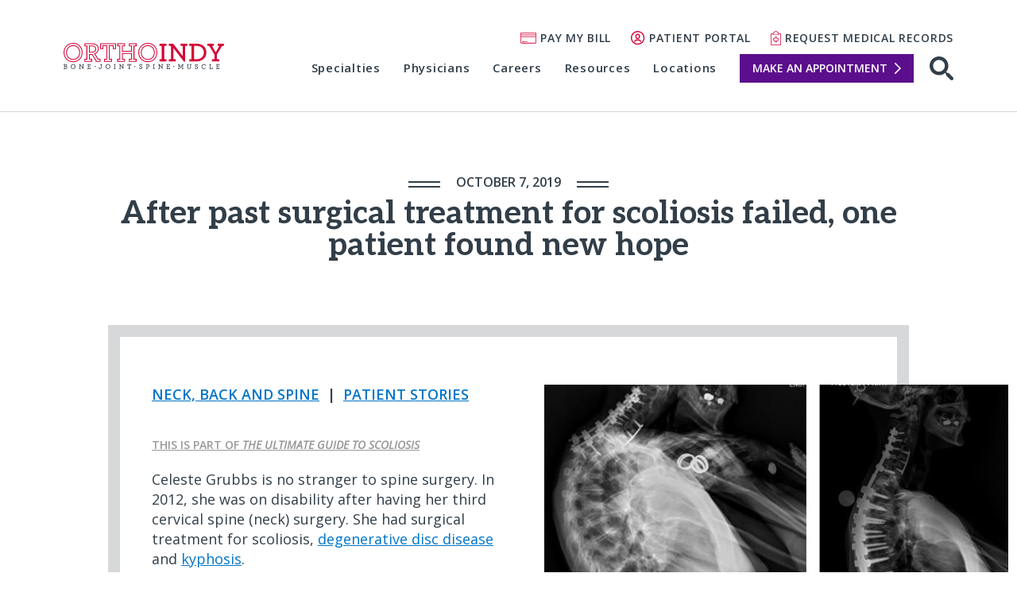

--- FILE ---
content_type: text/html; charset=UTF-8
request_url: https://blog.orthoindy.com/2019/10/07/a-patient-gets-her-life-back-after-surgical-treatment-for-scoliosis/
body_size: 18122
content:
<!DOCTYPE html>
<html dir="ltr" lang="en-US" prefix="og: https://ogp.me/ns#">
<head>
  <link rel="preconnect" href="//fonts.googleapis.com">
  <link rel="preconnect" href="//fonts.gstatic.com">
  <link rel="preconnect" href="//ajax.googleapis.com">

	<meta charset="UTF-8">
	<meta name="viewport" content="width=device-width, initial-scale=1">

	<title>Surgical Treatment For Scoliosis | Spinal Curve Care | OrthoIndy</title>

		<!-- All in One SEO 4.9.3 - aioseo.com -->
	<meta name="description" content="Complicated surgical treatment for scoliosis and other spine conditions can give patients—like Celeste—relief from pain and a new lease on life." />
	<meta name="robots" content="max-image-preview:large" />
	<meta name="author" content="Julia Steele"/>
	<link rel="canonical" href="https://blog.orthoindy.com/2019/10/07/a-patient-gets-her-life-back-after-surgical-treatment-for-scoliosis/" />
	<meta name="generator" content="All in One SEO (AIOSEO) 4.9.3" />
		<meta property="og:locale" content="en_US" />
		<meta property="og:site_name" content="OrthoIndy Blog" />
		<meta property="og:type" content="article" />
		<meta property="og:title" content="Surgical Treatment For Scoliosis | Spinal Curve Care | OrthoIndy" />
		<meta property="og:description" content="Complicated surgical treatment for scoliosis and other spine conditions can give patients—like Celeste—relief from pain and a new lease on life." />
		<meta property="og:url" content="https://blog.orthoindy.com/2019/10/07/a-patient-gets-her-life-back-after-surgical-treatment-for-scoliosis/" />
		<meta property="og:image" content="https://blog.orthoindy.com/wp-content/uploads/2019/07/ylnlZGyRQBisqwpuH7O9mQ_thumb_11-e1571319030104.jpg" />
		<meta property="og:image:secure_url" content="https://blog.orthoindy.com/wp-content/uploads/2019/07/ylnlZGyRQBisqwpuH7O9mQ_thumb_11-e1571319030104.jpg" />
		<meta property="og:image:width" content="664" />
		<meta property="og:image:height" content="474" />
		<meta property="article:published_time" content="2019-10-07T10:00:52+00:00" />
		<meta property="article:modified_time" content="2024-04-04T14:42:14+00:00" />
		<meta name="twitter:card" content="summary" />
		<meta name="twitter:title" content="Surgical Treatment For Scoliosis | Spinal Curve Care | OrthoIndy" />
		<meta name="twitter:description" content="Complicated surgical treatment for scoliosis and other spine conditions can give patients—like Celeste—relief from pain and a new lease on life." />
		<meta name="twitter:image" content="https://blog.orthoindy.com/wp-content/uploads/2019/07/ylnlZGyRQBisqwpuH7O9mQ_thumb_11-e1571319030104.jpg" />
		<!-- All in One SEO -->

		
      <script type="application/ld+json">
        {
          "@context": "https://schema.org",
          "@type": "Article",
          "mainEntityOfPage": {
            "@type": "WebPage",
            "@id": "https://blog.orthoindy.com/2019/10/07/a-patient-gets-her-life-back-after-surgical-treatment-for-scoliosis/"
          },
          "headline": "After past surgical treatment for scoliosis failed, one patient found new hope",
                      "image": [
              "https://blog.orthoindy.com/wp-content/uploads/2019/07/ylnlZGyRQBisqwpuH7O9mQ_thumb_11-267x191.jpg"
            ],
                    "datePublished": "October 7, 2019",
          "dateModified": "April 4, 2024",
                      "author": {
              "@type": "Person",
              "name": "Julia Steele"
                              ,
                "image": "https://blog.orthoindy.com/wp-content/uploads/2019/06/fullsizeoutput_ed0-1024x1024.jpeg"
                          },
                    "publisher": {
            "@type": "Organization",
            "name": "OrthoIndy",
            "logo": {
              "@type": "ImageObject",
              "url": "https://blog.orthoindy.com/wp-content/themes/orthoindyblog/img/logo.png"
            }
          },
          "description": "How long does it take to heal from an osteotomy and what is the recovery time for spinal fusion surgery? A patient shares her experience."
        }
      </script>
		
		<link rel='dns-prefetch' href='//ajax.googleapis.com' />
<link rel='dns-prefetch' href='//www.orthoindy.com' />
<link rel='dns-prefetch' href='//fonts.googleapis.com' />
<link rel="alternate" title="oEmbed (JSON)" type="application/json+oembed" href="https://blog.orthoindy.com/wp-json/oembed/1.0/embed?url=https%3A%2F%2Fblog.orthoindy.com%2F2019%2F10%2F07%2Fa-patient-gets-her-life-back-after-surgical-treatment-for-scoliosis%2F" />
<link rel="alternate" title="oEmbed (XML)" type="text/xml+oembed" href="https://blog.orthoindy.com/wp-json/oembed/1.0/embed?url=https%3A%2F%2Fblog.orthoindy.com%2F2019%2F10%2F07%2Fa-patient-gets-her-life-back-after-surgical-treatment-for-scoliosis%2F&#038;format=xml" />
<style id='wp-img-auto-sizes-contain-inline-css' type='text/css'>
img:is([sizes=auto i],[sizes^="auto," i]){contain-intrinsic-size:3000px 1500px}
/*# sourceURL=wp-img-auto-sizes-contain-inline-css */
</style>
<style id='wp-emoji-styles-inline-css' type='text/css'>

	img.wp-smiley, img.emoji {
		display: inline !important;
		border: none !important;
		box-shadow: none !important;
		height: 1em !important;
		width: 1em !important;
		margin: 0 0.07em !important;
		vertical-align: -0.1em !important;
		background: none !important;
		padding: 0 !important;
	}
/*# sourceURL=wp-emoji-styles-inline-css */
</style>
<style id='wp-block-library-inline-css' type='text/css'>
:root{--wp-block-synced-color:#7a00df;--wp-block-synced-color--rgb:122,0,223;--wp-bound-block-color:var(--wp-block-synced-color);--wp-editor-canvas-background:#ddd;--wp-admin-theme-color:#007cba;--wp-admin-theme-color--rgb:0,124,186;--wp-admin-theme-color-darker-10:#006ba1;--wp-admin-theme-color-darker-10--rgb:0,107,160.5;--wp-admin-theme-color-darker-20:#005a87;--wp-admin-theme-color-darker-20--rgb:0,90,135;--wp-admin-border-width-focus:2px}@media (min-resolution:192dpi){:root{--wp-admin-border-width-focus:1.5px}}.wp-element-button{cursor:pointer}:root .has-very-light-gray-background-color{background-color:#eee}:root .has-very-dark-gray-background-color{background-color:#313131}:root .has-very-light-gray-color{color:#eee}:root .has-very-dark-gray-color{color:#313131}:root .has-vivid-green-cyan-to-vivid-cyan-blue-gradient-background{background:linear-gradient(135deg,#00d084,#0693e3)}:root .has-purple-crush-gradient-background{background:linear-gradient(135deg,#34e2e4,#4721fb 50%,#ab1dfe)}:root .has-hazy-dawn-gradient-background{background:linear-gradient(135deg,#faaca8,#dad0ec)}:root .has-subdued-olive-gradient-background{background:linear-gradient(135deg,#fafae1,#67a671)}:root .has-atomic-cream-gradient-background{background:linear-gradient(135deg,#fdd79a,#004a59)}:root .has-nightshade-gradient-background{background:linear-gradient(135deg,#330968,#31cdcf)}:root .has-midnight-gradient-background{background:linear-gradient(135deg,#020381,#2874fc)}:root{--wp--preset--font-size--normal:16px;--wp--preset--font-size--huge:42px}.has-regular-font-size{font-size:1em}.has-larger-font-size{font-size:2.625em}.has-normal-font-size{font-size:var(--wp--preset--font-size--normal)}.has-huge-font-size{font-size:var(--wp--preset--font-size--huge)}.has-text-align-center{text-align:center}.has-text-align-left{text-align:left}.has-text-align-right{text-align:right}.has-fit-text{white-space:nowrap!important}#end-resizable-editor-section{display:none}.aligncenter{clear:both}.items-justified-left{justify-content:flex-start}.items-justified-center{justify-content:center}.items-justified-right{justify-content:flex-end}.items-justified-space-between{justify-content:space-between}.screen-reader-text{border:0;clip-path:inset(50%);height:1px;margin:-1px;overflow:hidden;padding:0;position:absolute;width:1px;word-wrap:normal!important}.screen-reader-text:focus{background-color:#ddd;clip-path:none;color:#444;display:block;font-size:1em;height:auto;left:5px;line-height:normal;padding:15px 23px 14px;text-decoration:none;top:5px;width:auto;z-index:100000}html :where(.has-border-color){border-style:solid}html :where([style*=border-top-color]){border-top-style:solid}html :where([style*=border-right-color]){border-right-style:solid}html :where([style*=border-bottom-color]){border-bottom-style:solid}html :where([style*=border-left-color]){border-left-style:solid}html :where([style*=border-width]){border-style:solid}html :where([style*=border-top-width]){border-top-style:solid}html :where([style*=border-right-width]){border-right-style:solid}html :where([style*=border-bottom-width]){border-bottom-style:solid}html :where([style*=border-left-width]){border-left-style:solid}html :where(img[class*=wp-image-]){height:auto;max-width:100%}:where(figure){margin:0 0 1em}html :where(.is-position-sticky){--wp-admin--admin-bar--position-offset:var(--wp-admin--admin-bar--height,0px)}@media screen and (max-width:600px){html :where(.is-position-sticky){--wp-admin--admin-bar--position-offset:0px}}

/*# sourceURL=wp-block-library-inline-css */
</style><style id='wp-block-heading-inline-css' type='text/css'>
h1:where(.wp-block-heading).has-background,h2:where(.wp-block-heading).has-background,h3:where(.wp-block-heading).has-background,h4:where(.wp-block-heading).has-background,h5:where(.wp-block-heading).has-background,h6:where(.wp-block-heading).has-background{padding:1.25em 2.375em}h1.has-text-align-left[style*=writing-mode]:where([style*=vertical-lr]),h1.has-text-align-right[style*=writing-mode]:where([style*=vertical-rl]),h2.has-text-align-left[style*=writing-mode]:where([style*=vertical-lr]),h2.has-text-align-right[style*=writing-mode]:where([style*=vertical-rl]),h3.has-text-align-left[style*=writing-mode]:where([style*=vertical-lr]),h3.has-text-align-right[style*=writing-mode]:where([style*=vertical-rl]),h4.has-text-align-left[style*=writing-mode]:where([style*=vertical-lr]),h4.has-text-align-right[style*=writing-mode]:where([style*=vertical-rl]),h5.has-text-align-left[style*=writing-mode]:where([style*=vertical-lr]),h5.has-text-align-right[style*=writing-mode]:where([style*=vertical-rl]),h6.has-text-align-left[style*=writing-mode]:where([style*=vertical-lr]),h6.has-text-align-right[style*=writing-mode]:where([style*=vertical-rl]){rotate:180deg}
/*# sourceURL=https://blog.orthoindy.com/wp-includes/blocks/heading/style.min.css */
</style>
<style id='wp-block-paragraph-inline-css' type='text/css'>
.is-small-text{font-size:.875em}.is-regular-text{font-size:1em}.is-large-text{font-size:2.25em}.is-larger-text{font-size:3em}.has-drop-cap:not(:focus):first-letter{float:left;font-size:8.4em;font-style:normal;font-weight:100;line-height:.68;margin:.05em .1em 0 0;text-transform:uppercase}body.rtl .has-drop-cap:not(:focus):first-letter{float:none;margin-left:.1em}p.has-drop-cap.has-background{overflow:hidden}:root :where(p.has-background){padding:1.25em 2.375em}:where(p.has-text-color:not(.has-link-color)) a{color:inherit}p.has-text-align-left[style*="writing-mode:vertical-lr"],p.has-text-align-right[style*="writing-mode:vertical-rl"]{rotate:180deg}
/*# sourceURL=https://blog.orthoindy.com/wp-includes/blocks/paragraph/style.min.css */
</style>
<style id='global-styles-inline-css' type='text/css'>
:root{--wp--preset--aspect-ratio--square: 1;--wp--preset--aspect-ratio--4-3: 4/3;--wp--preset--aspect-ratio--3-4: 3/4;--wp--preset--aspect-ratio--3-2: 3/2;--wp--preset--aspect-ratio--2-3: 2/3;--wp--preset--aspect-ratio--16-9: 16/9;--wp--preset--aspect-ratio--9-16: 9/16;--wp--preset--color--black: #000000;--wp--preset--color--cyan-bluish-gray: #abb8c3;--wp--preset--color--white: #ffffff;--wp--preset--color--pale-pink: #f78da7;--wp--preset--color--vivid-red: #cf2e2e;--wp--preset--color--luminous-vivid-orange: #ff6900;--wp--preset--color--luminous-vivid-amber: #fcb900;--wp--preset--color--light-green-cyan: #7bdcb5;--wp--preset--color--vivid-green-cyan: #00d084;--wp--preset--color--pale-cyan-blue: #8ed1fc;--wp--preset--color--vivid-cyan-blue: #0693e3;--wp--preset--color--vivid-purple: #9b51e0;--wp--preset--gradient--vivid-cyan-blue-to-vivid-purple: linear-gradient(135deg,rgb(6,147,227) 0%,rgb(155,81,224) 100%);--wp--preset--gradient--light-green-cyan-to-vivid-green-cyan: linear-gradient(135deg,rgb(122,220,180) 0%,rgb(0,208,130) 100%);--wp--preset--gradient--luminous-vivid-amber-to-luminous-vivid-orange: linear-gradient(135deg,rgb(252,185,0) 0%,rgb(255,105,0) 100%);--wp--preset--gradient--luminous-vivid-orange-to-vivid-red: linear-gradient(135deg,rgb(255,105,0) 0%,rgb(207,46,46) 100%);--wp--preset--gradient--very-light-gray-to-cyan-bluish-gray: linear-gradient(135deg,rgb(238,238,238) 0%,rgb(169,184,195) 100%);--wp--preset--gradient--cool-to-warm-spectrum: linear-gradient(135deg,rgb(74,234,220) 0%,rgb(151,120,209) 20%,rgb(207,42,186) 40%,rgb(238,44,130) 60%,rgb(251,105,98) 80%,rgb(254,248,76) 100%);--wp--preset--gradient--blush-light-purple: linear-gradient(135deg,rgb(255,206,236) 0%,rgb(152,150,240) 100%);--wp--preset--gradient--blush-bordeaux: linear-gradient(135deg,rgb(254,205,165) 0%,rgb(254,45,45) 50%,rgb(107,0,62) 100%);--wp--preset--gradient--luminous-dusk: linear-gradient(135deg,rgb(255,203,112) 0%,rgb(199,81,192) 50%,rgb(65,88,208) 100%);--wp--preset--gradient--pale-ocean: linear-gradient(135deg,rgb(255,245,203) 0%,rgb(182,227,212) 50%,rgb(51,167,181) 100%);--wp--preset--gradient--electric-grass: linear-gradient(135deg,rgb(202,248,128) 0%,rgb(113,206,126) 100%);--wp--preset--gradient--midnight: linear-gradient(135deg,rgb(2,3,129) 0%,rgb(40,116,252) 100%);--wp--preset--font-size--small: 13px;--wp--preset--font-size--medium: 20px;--wp--preset--font-size--large: 36px;--wp--preset--font-size--x-large: 42px;--wp--preset--spacing--20: 0.44rem;--wp--preset--spacing--30: 0.67rem;--wp--preset--spacing--40: 1rem;--wp--preset--spacing--50: 1.5rem;--wp--preset--spacing--60: 2.25rem;--wp--preset--spacing--70: 3.38rem;--wp--preset--spacing--80: 5.06rem;--wp--preset--shadow--natural: 6px 6px 9px rgba(0, 0, 0, 0.2);--wp--preset--shadow--deep: 12px 12px 50px rgba(0, 0, 0, 0.4);--wp--preset--shadow--sharp: 6px 6px 0px rgba(0, 0, 0, 0.2);--wp--preset--shadow--outlined: 6px 6px 0px -3px rgb(255, 255, 255), 6px 6px rgb(0, 0, 0);--wp--preset--shadow--crisp: 6px 6px 0px rgb(0, 0, 0);}:where(.is-layout-flex){gap: 0.5em;}:where(.is-layout-grid){gap: 0.5em;}body .is-layout-flex{display: flex;}.is-layout-flex{flex-wrap: wrap;align-items: center;}.is-layout-flex > :is(*, div){margin: 0;}body .is-layout-grid{display: grid;}.is-layout-grid > :is(*, div){margin: 0;}:where(.wp-block-columns.is-layout-flex){gap: 2em;}:where(.wp-block-columns.is-layout-grid){gap: 2em;}:where(.wp-block-post-template.is-layout-flex){gap: 1.25em;}:where(.wp-block-post-template.is-layout-grid){gap: 1.25em;}.has-black-color{color: var(--wp--preset--color--black) !important;}.has-cyan-bluish-gray-color{color: var(--wp--preset--color--cyan-bluish-gray) !important;}.has-white-color{color: var(--wp--preset--color--white) !important;}.has-pale-pink-color{color: var(--wp--preset--color--pale-pink) !important;}.has-vivid-red-color{color: var(--wp--preset--color--vivid-red) !important;}.has-luminous-vivid-orange-color{color: var(--wp--preset--color--luminous-vivid-orange) !important;}.has-luminous-vivid-amber-color{color: var(--wp--preset--color--luminous-vivid-amber) !important;}.has-light-green-cyan-color{color: var(--wp--preset--color--light-green-cyan) !important;}.has-vivid-green-cyan-color{color: var(--wp--preset--color--vivid-green-cyan) !important;}.has-pale-cyan-blue-color{color: var(--wp--preset--color--pale-cyan-blue) !important;}.has-vivid-cyan-blue-color{color: var(--wp--preset--color--vivid-cyan-blue) !important;}.has-vivid-purple-color{color: var(--wp--preset--color--vivid-purple) !important;}.has-black-background-color{background-color: var(--wp--preset--color--black) !important;}.has-cyan-bluish-gray-background-color{background-color: var(--wp--preset--color--cyan-bluish-gray) !important;}.has-white-background-color{background-color: var(--wp--preset--color--white) !important;}.has-pale-pink-background-color{background-color: var(--wp--preset--color--pale-pink) !important;}.has-vivid-red-background-color{background-color: var(--wp--preset--color--vivid-red) !important;}.has-luminous-vivid-orange-background-color{background-color: var(--wp--preset--color--luminous-vivid-orange) !important;}.has-luminous-vivid-amber-background-color{background-color: var(--wp--preset--color--luminous-vivid-amber) !important;}.has-light-green-cyan-background-color{background-color: var(--wp--preset--color--light-green-cyan) !important;}.has-vivid-green-cyan-background-color{background-color: var(--wp--preset--color--vivid-green-cyan) !important;}.has-pale-cyan-blue-background-color{background-color: var(--wp--preset--color--pale-cyan-blue) !important;}.has-vivid-cyan-blue-background-color{background-color: var(--wp--preset--color--vivid-cyan-blue) !important;}.has-vivid-purple-background-color{background-color: var(--wp--preset--color--vivid-purple) !important;}.has-black-border-color{border-color: var(--wp--preset--color--black) !important;}.has-cyan-bluish-gray-border-color{border-color: var(--wp--preset--color--cyan-bluish-gray) !important;}.has-white-border-color{border-color: var(--wp--preset--color--white) !important;}.has-pale-pink-border-color{border-color: var(--wp--preset--color--pale-pink) !important;}.has-vivid-red-border-color{border-color: var(--wp--preset--color--vivid-red) !important;}.has-luminous-vivid-orange-border-color{border-color: var(--wp--preset--color--luminous-vivid-orange) !important;}.has-luminous-vivid-amber-border-color{border-color: var(--wp--preset--color--luminous-vivid-amber) !important;}.has-light-green-cyan-border-color{border-color: var(--wp--preset--color--light-green-cyan) !important;}.has-vivid-green-cyan-border-color{border-color: var(--wp--preset--color--vivid-green-cyan) !important;}.has-pale-cyan-blue-border-color{border-color: var(--wp--preset--color--pale-cyan-blue) !important;}.has-vivid-cyan-blue-border-color{border-color: var(--wp--preset--color--vivid-cyan-blue) !important;}.has-vivid-purple-border-color{border-color: var(--wp--preset--color--vivid-purple) !important;}.has-vivid-cyan-blue-to-vivid-purple-gradient-background{background: var(--wp--preset--gradient--vivid-cyan-blue-to-vivid-purple) !important;}.has-light-green-cyan-to-vivid-green-cyan-gradient-background{background: var(--wp--preset--gradient--light-green-cyan-to-vivid-green-cyan) !important;}.has-luminous-vivid-amber-to-luminous-vivid-orange-gradient-background{background: var(--wp--preset--gradient--luminous-vivid-amber-to-luminous-vivid-orange) !important;}.has-luminous-vivid-orange-to-vivid-red-gradient-background{background: var(--wp--preset--gradient--luminous-vivid-orange-to-vivid-red) !important;}.has-very-light-gray-to-cyan-bluish-gray-gradient-background{background: var(--wp--preset--gradient--very-light-gray-to-cyan-bluish-gray) !important;}.has-cool-to-warm-spectrum-gradient-background{background: var(--wp--preset--gradient--cool-to-warm-spectrum) !important;}.has-blush-light-purple-gradient-background{background: var(--wp--preset--gradient--blush-light-purple) !important;}.has-blush-bordeaux-gradient-background{background: var(--wp--preset--gradient--blush-bordeaux) !important;}.has-luminous-dusk-gradient-background{background: var(--wp--preset--gradient--luminous-dusk) !important;}.has-pale-ocean-gradient-background{background: var(--wp--preset--gradient--pale-ocean) !important;}.has-electric-grass-gradient-background{background: var(--wp--preset--gradient--electric-grass) !important;}.has-midnight-gradient-background{background: var(--wp--preset--gradient--midnight) !important;}.has-small-font-size{font-size: var(--wp--preset--font-size--small) !important;}.has-medium-font-size{font-size: var(--wp--preset--font-size--medium) !important;}.has-large-font-size{font-size: var(--wp--preset--font-size--large) !important;}.has-x-large-font-size{font-size: var(--wp--preset--font-size--x-large) !important;}
/*# sourceURL=global-styles-inline-css */
</style>

<style id='classic-theme-styles-inline-css' type='text/css'>
/*! This file is auto-generated */
.wp-block-button__link{color:#fff;background-color:#32373c;border-radius:9999px;box-shadow:none;text-decoration:none;padding:calc(.667em + 2px) calc(1.333em + 2px);font-size:1.125em}.wp-block-file__button{background:#32373c;color:#fff;text-decoration:none}
/*# sourceURL=/wp-includes/css/classic-themes.min.css */
</style>
<link rel='stylesheet' id='ppress-frontend-css' href='https://blog.orthoindy.com/wp-content/plugins/wp-user-avatar/assets/css/frontend.min.css?ver=4.16.8' type='text/css' media='all' />
<link rel='stylesheet' id='ppress-flatpickr-css' href='https://blog.orthoindy.com/wp-content/plugins/wp-user-avatar/assets/flatpickr/flatpickr.min.css?ver=4.16.8' type='text/css' media='all' />
<link rel='stylesheet' id='ppress-select2-css' href='https://blog.orthoindy.com/wp-content/plugins/wp-user-avatar/assets/select2/select2.min.css?ver=6.9' type='text/css' media='all' />
<link rel='stylesheet' id='google-fonts-css' href='https://fonts.googleapis.com/css2?family=Aleo:wght@400;700&#038;family=Open+Sans:ital,wght@0,400;0,600;1,400&#038;display=swap' type='text/css' media='' />
<link rel='stylesheet' id='site-css' href='https://www.orthoindy.com/wp-content/themes/orthoindy/css/site.min.css?ver=1.0.0' type='text/css' media='all' />
<link rel='stylesheet' id='blog-css' href='https://www.orthoindy.com/wp-content/themes/orthoindy/css/blog.min.css?ver=1.0.0' type='text/css' media='all' />
<script type="text/javascript" src="https://ajax.googleapis.com/ajax/libs/jquery/3.6.0/jquery.min.js?ver=3.6.0" id="jquery-js"></script>
<script type="text/javascript" src="https://blog.orthoindy.com/wp-content/plugins/wp-user-avatar/assets/flatpickr/flatpickr.min.js?ver=4.16.8" id="ppress-flatpickr-js"></script>
<script type="text/javascript" src="https://blog.orthoindy.com/wp-content/plugins/wp-user-avatar/assets/select2/select2.min.js?ver=4.16.8" id="ppress-select2-js"></script>
<script type="text/javascript" src="https://blog.orthoindy.com/wp-content/themes/orthoindyblog/js/blog.js?ver=1.0.0" id="blog-js"></script>
<link rel="https://api.w.org/" href="https://blog.orthoindy.com/wp-json/" /><link rel="alternate" title="JSON" type="application/json" href="https://blog.orthoindy.com/wp-json/wp/v2/posts/2613" /><link rel="EditURI" type="application/rsd+xml" title="RSD" href="https://blog.orthoindy.com/xmlrpc.php?rsd" />
<link rel='shortlink' href='https://blog.orthoindy.com/?p=2613' />
<meta name="cdp-version" content="1.5.0" />
  <!-- Google Tag Manager -->
  <script>(function(w,d,s,l,i){w[l]=w[l]||[];w[l].push({'gtm.start':
  new Date().getTime(),event:'gtm.js'});var f=d.getElementsByTagName(s)[0],
  j=d.createElement(s),dl=l!='dataLayer'?'&l='+l:'';j.async=true;j.src=
  'https://www.googletagmanager.com/gtm.js?id='+i+dl;f.parentNode.insertBefore(j,f);
  })(window,document,'script','dataLayer','GTM-TDJFM8H');</script>
  <!-- End Google Tag Manager -->

  <script src="//cdn.bc0a.com/autopilot/f00000000309360/autopilot_sdk.js"></script>

</head>

<body>

<!-- Google Tag Manager (noscript) -->
<noscript><iframe src="https://www.googletagmanager.com/ns.html?id=GTM-TDJFM8H"
height="0" width="0" style="display:none;visibility:hidden"></iframe></noscript>
<!-- End Google Tag Manager (noscript) -->


<header id="page-header">
  <div class="container">

    <div class="logo">
      <a href="https://www.orthoindy.com" class="logo-color">
        <img src="https://blog.orthoindy.com/wp-content/themes/orthoindyblog/img/logo.svg" alt="OrthoIndy">
      </a>
      <a href="https://www.orthoindy.com" class="logo-inverse">
        <img src="https://blog.orthoindy.com/wp-content/themes/orthoindyblog/img/logo-inverse.svg" alt="OrthoIndy">
      </a>
    </div>

    <nav class="site-nav">
      <div class="utility-nav">
        <ul class="secondary-nav">
                      <li class="pay-bill">
              <a href="https://www.orthoindy.com/pay-bill">Pay My Bill</a>
            </li>
                    
                      <li class="portal">
              <a href="https://www.orthoindy.com/orthoindy-patient-portal">Patient Portal</a>
            </li>
                    
                      <li class="records">
              <a href="https://www.orthoindy.com/medical-records">Request Medical Records</a>
            </li>
                  </ul>
      </div>
      
      <button type="button" class="menu-toggle menu-open" aria-controls="main-nav-menu" aria-expanded="false">
        <span class="nav-icon"></span>
        Menu
      </button>

      <div id="main-nav-menu" class="nav-wrap">
        <button type="button" class="menu-close" aria-controls="main-nav-menu">
          <span class="sr-only">Close navigation</span>
        </button>

        <div class="nav-content">
          <div class="main-nav">
                        <div id="navbox">
              <ul class="main" id="navigation">
                                  <li><a href="https://www.orthoindy.com/specialties">Specialties</a></li>
                                                  <li><a href="https://www.orthoindy.com/physicians">Physicians</a></li>
                                                  <li><a href="https://www.orthoindy.com/careers">Careers</a></li>
                                                  <li id="current"><a href="https://www.orthoindy.com/resources">Resources</a></li>
                                                  <li><a href="https://www.orthoindy.com/locations">Locations</a></li>
                                                  <li class="nav-cta"><a href="https://www.orthoindy.com/request">Make an Appointment</a></li>
                              </ul>
            </div>
          </div>

          <div class="utility-nav">
            <ul class="secondary-nav">
                              <li class="pay-bill">
                  <a href="https://www.orthoindy.com/pay-bill">Pay My Bill</a>
                </li>
                            
                              <li class="portal">
                  <a href="https://www.orthoindy.com/orthoindy-patient-portal">Patient Portal</a>
                </li>
                            
                              <li class="records">
                  <a href="https://www.orthoindy.com/medical-records">Request Medical Records</a>
                </li>
                          </ul>
          </div>

        </div>
      </div>

              <div class="action">
          <div class="search-icon">
            <a href="https://www.orthoindy.com/search">
              <svg width="30" height="30" viewBox="0 70 30 30" xmlns="http://www.w3.org/2000/svg">
                <path d="M11.797 89.175c-4.07 0-7.378-3.31-7.378-7.378 0-4.07 3.308-7.378 7.377-7.378 4.068 0 7.378 3.308 7.378 7.377 0 4.07-3.31 7.378-7.378 7.378zm12.58 2.077c-.636-.636-1.563-.8-2.352-.498-.024-.03-.035-.066-.062-.093l-1.21-1.207c1.767-2.063 2.84-4.735 2.84-7.656 0-6.505-5.29-11.797-11.796-11.797C5.292 70 0 75.292 0 81.797c0 6.505 5.292 11.797 11.797 11.797 2.922 0 5.593-1.074 7.656-2.84l1.21 1.21c.026.026.06.037.09.06-.3.79-.137 1.716.5 2.352l4.975 4.977c.43.43.997.647 1.563.647.565 0 1.132-.216 1.563-.647.863-.863.863-2.26 0-3.124l-4.976-4.978z" fill="#FFF" fill-rule="evenodd"></path>
                <image src="https://www.orthoindy.com/wp-content/themes/orthoindy/img/icons/search-white.png" xlink:href=""></image>
              </svg>
            </a>
          </div>
        </div>
          </nav>

  </div>
</header>

<div class="page-wrap runner2">
  <section class="hero hero-blog interior">
    <div class="container">
    	              	<p class="subtitle">October 7, 2019</p>
        <h1 class="post-title">After past surgical treatment for scoliosis failed, one patient found new hope</h1>
          </div>
  </section>
  
  
<section class="main-content">
  <div class="container nopadding-bottom">

    <div class="content-condensed post-wrap">
      
        <div class="content">

          
            <section class="content-sidebar blog-content-sidebar photo-sidebar inverse">
              
                <img src="https://blog.orthoindy.com/wp-content/uploads/2019/07/ylnlZGyRQBisqwpuH7O9mQ_thumb_11-e1571319030104.jpg" alt="After past surgical treatment for scoliosis failed, one patient found new hope">
                                    <div class="sidebar-content">
                      <p>Learn how to check for scoliosis at home, signs and symptoms of a spinal deformity and scoliosis treatment options available to correct your spinal curve with the <em>Ultimate Guide to Scoliosis</em>.</p>
<p><a class="cta-link" href="https://www.orthoindy.com/guides/scoliosis">LEARN MORE</a></p>
                    </div>
                
                          </section>
          
          <section class="categories">
            <p>
                                <a href="https://blog.orthoindy.com/category/back/">Neck, Back and Spine</a>
                  <span class="separator">|</span>                  <a href="https://blog.orthoindy.com/category/patient-stories/">Patient Stories</a>
                              </p>
          </section>

          <article class="post-content">
            <p class="post-note"><a href="https://www.orthoindy.com/guides/scoliosis">THIS IS PART OF <em>THE ULTIMATE GUIDE TO SCOLIOSIS</em></a></p>
<p>Celeste Grubbs is no stranger to spine surgery. In 2012, she was on disability after having her third cervical spine (neck) surgery. She had surgical treatment for scoliosis, <a href="https://blog.orthoindy.com/2017/09/18/degenerative-disc-disease/">degenerative disc disease</a> and <a href="https://blog.orthoindy.com/2017/07/21/kyphosis/">kyphosis</a>.</p>
<p>But even after her surgeries, Celeste still suffered from <a href="https://blog.orthoindy.com/2018/09/17/scoliosis-pain">scoliosis pain</a>, and her head tipped forward on her chest.</p>
<p>While her original spine surgeon told her he could do nothing, Celeste didn’t lose hope.</p>
<p>Read on to learn how she found Dr. O’Neill and got the complex spine surgery and spinal fusion that would give her her life back.</p>


<span id="more-2613"></span>



<h2 class="wp-block-heading">Never losing hope</h2>



<p>Despite her surgeries, Celeste continued volunteering at a hippotherapy barn, where she helped kids with therapeutic horseback riding and also continued working at a part-time job.</p>



<p>Unfortunately, both of these activities eventually became too hard to keep up with because of her pain.</p>



<p>It got to the point where Celeste no longer wanted to spend time with her family or friends because she was feeling so down. “I pretty much only did what I had to do, including picking up groceries, doing laundry and cleaning,” Celeste says.</p>



<p>Celeste returned to her spine surgeon in Louisville because she continued to have severe pain and her head continued to tip forward on her chest.</p>



<p>After confronting her previous surgeon about her need to get help, Celeste remembers him saying, “there is no one in Louisville who could help you.”</p>



<p>Celeste began her search for a new doctor. Many spine surgeons wouldn’t take her case because of the complexity involved. One surgeon eventually recommended seeing <a href="https://www.orthoindy.com/physicians/kevin-oneill">Dr. Kevin O’Neill</a> and told her that he was at Vanderbilt University in Nashville, TN.</p>



<p>Celeste was concerned about getting to Nashville but researched Dr. O’Neill and found that he had moved his practice to OrthoIndy, which was much closer.</p>



<p>“The light bulb went off, and I realized this doctor is in Indianapolis, not Vanderbilt, which is right up the road from Louisville,” Celeste says. “I would have done cartwheels if I was physically able.”</p>



<p>Celeste knew Dr. O’Neill was her answer. “As I read about him, I realized that everything he does is what I needed,” Celeste says.</p>



<p>“It was a Sunday, and I remember feeling that God was telling me this was the doctor for me. I called my cousin and neighbor right away and told them I had found the doctor who was going to help me.”</p>



<p><a class="cta-link" href="https://www.orthoindy.com/physicians?specialty=spine-surgery">Make an appointment with a spine specialist</a></p>



<h2 class="wp-block-heading">Meeting Dr. O’Neill</h2>



<p>“You walk in the door, and he is efficient, friendly, caring and kind,” Celeste says. “I was amazed because this is not what I was used to.”</p>



<p>Dr. O’Neill knew <a href="https://blog.orthoindy.com/2020/03/18/what-is-spinal-fusion-surgery/">spinal fusion surgery</a> was necessary. “Celeste had a fairly complicated situation,” Dr. O’Neill says. “From her previous surgeries, the bones had not healed, the implants had completely failed, and her head was falling forward on her chest. It was pretty clear that only surgery was going to be able to help her.”</p>



<p>Dr. O’Neill was able to find a solution when other surgeons couldn’t.</p>



<p>“Unfortunately, it’s not uncommon that a situation gets complicated and a patient is told there are no surgical options left,” Dr. O’Neill says.</p>



<p>“Many surgeons are not trained, experienced or comfortable in dealing with more complicated spine surgery. Doing this more complicated work is something I take pride in, and I feel like I can really help people with limited options left.”</p>



<p><a href="https://www.orthoindy.com/neck-back" class="cta-link">Learn more about OrthoIndy spine treatments</a></p>



<h2 class="wp-block-heading">Spinal fusion and osteotomy surgery</h2>



<p>Within five weeks of contacting Dr. O’Neill’s office at OrthoIndy, Celeste had the surgery that she had been trying to get since June 2018.</p>



<p>Dr. O’Neill knew what needed to be done. “In principle, the goals of her surgery were relatively easy to understand; I had to remove the loose and broken implants, fix the areas that had not healed and correct her spine alignment,” Dr. O’Neill says.</p>



<p>“To correct her head from falling forward, the bones need to be cut in multiple places, which is called an osteotomy.”</p>



<p>Dr. O’Neill was able to go through with his original surgical plan. “For complicated surgeries, you don’t just have one plan and hope it’s enough,” Dr. O’Neill says.</p>



<p>“You have to go into surgery with multiple options on the table. I was prepared to perform a much more extensive osteotomy, but fortunately was able to avoid this and still accomplish all the goals of the surgery.”</p>



<p><a class="cta-link" href="https://www.youtube.com/watch?v=n1XjWeCkxI4&amp;t=1s" target="_blank" rel="noreferrer noopener">Watch Dr. Schwartz perform a spinal fusion (warning: graphic content)</a></p>



<h2 class="wp-block-heading">How long does it take to heal from surgical treatment for scoliosis and other spine conditions?</h2>



<p>Dr. O’Neill knew Celeste’s recovery would require a longer healing time. “Bigger surgeries, like the one Celeste had, can take a significant amount of time to recover from.</p>



<p>I always tell patients to expect to invest a year towards continued improvement following the surgery,” Dr. O’Neill says. “Obviously, there is the initial surgical pain that goes away the fastest. Beyond that, it just takes the body time to adjust to such a dramatic change in their body.”</p>



<p><a href="https://blog.orthoindy.com/2019/10/07/a-patient-gets-her-life-back-after-surgical-treatment-for-scoliosis/">Learn about the benefits of physical therapy after spinal fusion</a></p>



<h2 class="wp-block-heading">Life after spinal fusion and osteotomy surgery</h2>



<p>It has been a few months since Celeste’s spinal fusion surgery. “I feel wonderful compared to how I felt before surgery,” Celeste says. “I have soreness from surgery, but not the chronic, debilitating back pain I felt before. I no longer have that pain at all. I feel like a new person.”</p>



<p>Dr. O’Neill is also pleased with Celeste’s results. “Celeste has done well with her recovery and continues to improve,” Dr. O’Neill says. “Throughout her recovery period, she has always kept a positive attitude, which can make a huge difference. It’s just amazing to see her; she looks like a completely new person!”</p>



<p>In the future, Celeste hopes to volunteer again and potentially get another part-time job. “I don’t know how you say thank you to a doctor that has given you your life back,” Celeste says. “I can’t say it enough as the tears of joy and gratitude are running down my face.”</p>

            
      <section class="content-highlight">
      <div class="row">
        <div class="col span3 cta-img">
          <img src="https://www.orthoindy.com/wp-content/uploads/cover-scoliosis-treatment-guide.jpg" alt="The Ultimate Guide to Scoliosis Treatment cover">
        </div>
        <div class="col span9">
          <h2>Get the <em>Ultimate Guide to Scoliosis Treatment</em></h2>
          <p>Whether you’re just beginning to research scoliosis or have already made the decision to have scoliosis back surgery, our comprehensive guide gives you answers to common questions about scoliosis and examples of real patient success stories.</p>
          <p><a href="https://www.orthoindy.com/guides/scoliosis" class="button">Check out the guide</a></p>
        </div>
      </div>
    </section>

  
          </article>

                      <section class="post-cta">
              <a href="https://www.orthoindy.com/request" class="button button-lg">Schedule an Appointment</a>
              <span class="contact-content">
                Call OrthoIndy                <span class="phone">317.802.2000</span>
              </span>
            </section>
                
          
          <section class="social-share">
            <article class="social-link facebook">
              <a href="https://www.facebook.com/sharer/sharer.php?u=https://blog.orthoindy.com/2019/10/07/a-patient-gets-her-life-back-after-surgical-treatment-for-scoliosis/" target="_blank">
                <svg width="24" height="40" viewBox="145 530 24 40" xmlns="http://www.w3.org/2000/svg">
                  <path d="M166.782 535.464h-2.06c-3.762 0-5.445 2.478-5.445 4.928v3.166c0 .504.406.915.91.915h6.232v3.433h-6.246c-.504 0-.91.41-.91.915v18.81h-5.3v-18.827c0-.51-.406-.915-.915-.915h-6.22v-3.415h5.697c.246 0 .478-.098.65-.273.172-.178.27-.415.265-.66-.085-4.156.486-5.91.513-5.996 1.354-5.303 6.01-5.714 7.402-5.714.125 0 .2 0 .277.004h5.148v3.63zm.914-5.46l-6 .004s-.12-.008-.34-.008c-1.23 0-7.454.343-9.146 7.013-.027.076-.6 1.746-.608 5.63h-5.687c-.505 0-.915.41-.915.915v5.245c0 .504.41.91.915.91h6.223v18.83c0 .506.407.916.91.916h7.126c.51 0 .915-.41.915-.916v-18.808h6.245c.504 0 .91-.41.91-.915v-5.262c0-.505-.406-.916-.91-.916h-6.232v-2.25c0-1.495.95-3.098 3.62-3.098h2.973c.505 0 .91-.41.91-.915v-5.46c0-.505-.405-.915-.91-.915z" fill="#FFF" fill-rule="evenodd"/>
                </svg>
              </a>
            </article>
            <article class="social-link twitter">
              <a href="https://twitter.com/intent/tweet?url=https://blog.orthoindy.com/2019/10/07/a-patient-gets-her-life-back-after-surgical-treatment-for-scoliosis/" target="_blank">
                <svg width="37" height="38" viewBox="0 0 37 38" xmlns="http://www.w3.org/2000/svg">
                  <path d="M22.02 16.09 35.794 0H32.53L20.57 13.971 11.018 0H0l14.445 21.127L0 38h3.264l12.63-14.754L25.982 38H37L22.02 16.09Zm-4.47 5.223-1.464-2.104L4.44 2.47h5.014l9.398 13.51 1.463 2.104 12.217 17.56h-5.014l-9.969-14.33Z" fill="#FFF" fill-rule="nonzero"/>
                </svg>
              </a>
            </article>
          </section>

          
          <section class="post-nav blog-pagination">
                        <a id="post-previous-link" href="https://blog.orthoindy.com/2019/11/06/patient-gets-a-helping-hand-after-multiple-wrist-fractures/" class="post-nav-link prev">Previous Post</a>
            <a id="post-next-link" href="https://blog.orthoindy.com/2019/09/30/total-hip-replacement-surgery-allows-patient-to-play-golf-and-tennis-again/" class="post-nav-link next">Next Post</a>
          </section>

        </div>

          </div>

  </div>
</section>

  
  
          <section class="updates connector connector-sm">
        <div class="container">
          <section class="section-intro">
            <p class="subtitle">Related Posts</p>
            <h2>More from OrthoIndy</h2>
          </section>
          <section class="cards">
                                            
            <article class="card">
  <a href="https://blog.orthoindy.com/2026/01/30/spine-myths-whats-true-and-whats-not/">
    <div class="card-img">
      <span class="link-bg">
                  <img src="https://blog.orthoindy.com/wp-content/uploads/2026/01/oi-oneill-blog.jpg" alt="" width="490" height="340">
              </span>
    </div>

    <div class="card-title">
      <span class="resource-title">
        Spine myths – what&#8217;s true and what&#8217;s not      </span>
    </div>
  </a>

  <div class="card-content">
              <p>Back and neck pain affect millions of Americans, but the myths surrounding treatment are just as widespread as the pain itself. OrthoIndy spine surgeon Dr. Kevin O&#8217;Neill spends much of his&#8230;</p>
      </div>
</article>            
                                              
            <article class="card">
  <a href="https://blog.orthoindy.com/2025/12/17/when-to-see-an-orthopedic-spine-doctor-key-warning-signs/">
    <div class="card-img">
      <span class="link-bg">
                  <img src="https://blog.orthoindy.com/wp-content/uploads/2025/12/Jackson-When-to-See-a-Spine-Physician-2.jpg" alt="" width="490" height="340">
              </span>
    </div>

    <div class="card-title">
      <span class="resource-title">
        When to see an orthopedic spine doctor: Key warning signs      </span>
    </div>
  </a>

  <div class="card-content">
              <p>If you’ve been up late searching online because your back or neck just won’t quit hurting, you’re not alone. It can be hard to tell when everyday soreness crosses the&#8230;</p>
      </div>
</article>            
                                              
            <article class="card">
  <a href="https://blog.orthoindy.com/2025/12/11/spine-surgery-myths-why-your-friends-surgery-isnt-the-same-as-yours/">
    <div class="card-img">
      <span class="link-bg">
                  <img src="https://blog.orthoindy.com/wp-content/uploads/2025/12/oi-poulter-1.jpg" alt="" width="490" height="340">
              </span>
    </div>

    <div class="card-title">
      <span class="resource-title">
        Spine surgery myths: Why your friend’s surgery isn’t the same as yours      </span>
    </div>
  </a>

  <div class="card-content">
              <p>If you’ve ever worried about surgery because someone you know had a difficult recovery, you’re not alone. According to OrthoIndy Spine Surgeon Dr. Greg Poulter, this is one of the most&#8230;</p>
      </div>
</article>            
                                            </section>
        </div>
      </section>
    
    
  
      <section class="subscribe-panel connector">
      <div class="container nopadding-top">
        <section class="panel-content green inverse text-centered">
          <p class="subtitle">Get stories and News in your inbox</p>
          <h3>Subscribe to our weekly articles</h3>
          <div class="form form-inline subscribe">
            <!--[if lte IE 8]>
 <script charset="utf-8" type="text/javascript" src="//js.hsforms.net/forms/v2-legacy.js"></script>
<![endif]-->
<script charset="utf-8" type="text/javascript" src="//js.hsforms.net/forms/v2.js"></script>
<script>
  hbspt.forms.create({
    css: '',
    portalId: '3468789',
    formId: '5c161dc9-261a-484c-a0c9-ba59688324a8'
  });
</script>          </div>
        </section>
      </div>
    </section>
  

  <section class="page-cta inverse">
    <div class="container">
    	        <article class="page-cta-link">
          <a href="https://www.orthoindy.com/pay-bill"><span class="page-cta-link-icon pay"></span>Pay My Bill</a>
        </article>
                    <article class="page-cta-link">
          <a href="https://www.orthoindy.com/orthoindy-patient-portal"><span class="page-cta-link-icon portal"></span>Patient Portal</a>
        </article>
                    <article class="page-cta-link">
          <a href="https://www.orthoindy.com/medical-records"><span class="page-cta-link-icon records"></span>Request Medical Records</a>
        </article>
          </div>
  </section>

</div>

<footer id="page-footer" class="inverse">
  <div class="container">

		<div class="footer-content">
			<div class="contact">
				<img src="https://blog.orthoindy.com/wp-content/themes/orthoindyblog/img/logo-condensed.svg" alt="OrthoIndy">
				<div class="contact-content">
					Call Us Today
					<span class="phone">317.802.2000</span>
				</div>
			</div>

              <div class="footer-links">
          <div class="footer-menu footer-menu-buttons">
            <ul>
                              <li><a href="https://www.orthoindy.com/medical-professionals" class="button button-sm reverse">Medical Professionals</a></li>
                                            <li><a href="https://www.orthoindy.com/work-comp" class="button button-sm reverse">Worker's Comp</a></li>
                                            <li><a href="https://www.orthoindy.com/about" class="button button-sm reverse">About</a></li>
                                            <li><a href="https://www.orthoindy.com/employees" class="button button-sm reverse">Employees</a></li>
                                            <li><a href="https://www.orthoindy.com/locations" class="button button-sm reverse">Locations</a></li>
                          </ul>
          </div>

          <div class="footer-menu">
            <ul>
                              <li><a href="https://www.orthoindy.com/privacy-policy">Privacy Policy</a></li>
                                                <li><a href="https://www.orthoindy.com/nondiscrimination-policy">Nondiscrimination Policy</a></li>
                                            <li><a href="https://www.orthoindy.com/hipaa">HIPAA</a></li>
                            <li><a href="https://www.orthoindy.com/site-map">Site Map</a></li>
              <li>
                <button type="button" class="accessibility" aria-label="Open Accessibility Options" data-acsb="trigger">
                  <svg width="20" height="20" xmlns="http://www.w3.org/2000/svg"><g fill="#fff" fill-rule="evenodd"><path d="M14.9 6.01l-2.737.427c-1.439.224-2.904.224-4.343 0L5.083 6.01a.735.735 0 00-.865.59c-.062.382.215.74.608.812l3.292.744a.305.305 0 01.254.297c0 2.174-.366 3.86-1.084 5.92l-.382 1.098a.79.79 0 00.476 1.003.817.817 0 001.052-.483l1.558-4.133 1.557 4.133c.114.327.43.534.767.534a.832.832 0 00.259-.042.778.778 0 00.509-.992l-.39-1.117c-.717-2.06-1.083-3.747-1.083-5.921 0-.145.107-.27.254-.297l3.292-.744c.393-.072.67-.43.608-.812a.734.734 0 00-.865-.59"></path><path d="M9.992 6.268a1.405 1.405 0 100-2.81 1.405 1.405 0 000 2.81"></path><path d="M9.992 18.632c-4.765 0-8.64-3.876-8.64-8.64 0-4.765 3.875-8.64 8.64-8.64 4.764 0 8.64 3.875 8.64 8.64 0 4.764-3.876 8.64-8.64 8.64zm7.065-15.706A9.926 9.926 0 009.992 0a9.926 9.926 0 00-7.066 2.926A9.926 9.926 0 000 9.992a9.926 9.926 0 002.926 7.065 9.926 9.926 0 007.066 2.926 9.926 9.926 0 007.065-2.926 9.926 9.926 0 002.926-7.065 9.926 9.926 0 00-2.926-7.066z"></path></g></svg>Accessibility Options
                </button>
              </li>
            </ul>
          </div>
        </div>
          </div>

    <div class="social social-border">
              <div class="social-link facebook">
          <a href="https://www.facebook.com/OrthoIndy" target="_blank">
            <svg width="24" height="40" viewBox="145 530 24 40" xmlns="http://www.w3.org/2000/svg">
              <path d="M166.782 535.464h-2.06c-3.762 0-5.445 2.478-5.445 4.928v3.166c0 .504.406.915.91.915h6.232v3.433h-6.246c-.504 0-.91.41-.91.915v18.81h-5.3v-18.827c0-.51-.406-.915-.915-.915h-6.22v-3.415h5.697c.246 0 .478-.098.65-.273.172-.178.27-.415.265-.66-.085-4.156.486-5.91.513-5.996 1.354-5.303 6.01-5.714 7.402-5.714.125 0 .2 0 .277.004h5.148v3.63zm.914-5.46l-6 .004s-.12-.008-.34-.008c-1.23 0-7.454.343-9.146 7.013-.027.076-.6 1.746-.608 5.63h-5.687c-.505 0-.915.41-.915.915v5.245c0 .504.41.91.915.91h6.223v18.83c0 .506.407.916.91.916h7.126c.51 0 .915-.41.915-.916v-18.808h6.245c.504 0 .91-.41.91-.915v-5.262c0-.505-.406-.916-.91-.916h-6.232v-2.25c0-1.495.95-3.098 3.62-3.098h2.973c.505 0 .91-.41.91-.915v-5.46c0-.505-.405-.915-.91-.915z" fill="#FFF" fill-rule="evenodd"/>
            </svg>
            <span class="sr-only">Facebook</span>
          </a>
        </div>
                    <div class="social-link twitter">
          <a href="https://x.com/orthoindy" target="_blank">
            <svg width="37" height="38" viewBox="0 0 37 38" xmlns="http://www.w3.org/2000/svg">
              <path d="M22.02 16.09 35.794 0H32.53L20.57 13.971 11.018 0H0l14.445 21.127L0 38h3.264l12.63-14.754L25.982 38H37L22.02 16.09Zm-4.47 5.223-1.464-2.104L4.44 2.47h5.014l9.398 13.51 1.463 2.104 12.217 17.56h-5.014l-9.969-14.33Z" fill="#FFF" fill-rule="nonzero"/>
            </svg>
            <span class="sr-only">X</span>
          </a>
        </div>
                    <div class="social-link youtube">
          <a href="https://www.youtube.com/user/OrthoIndyIOH" target="_blank">
            <svg width="41" height="31" viewBox="0 0 41 31" xmlns="http://www.w3.org/2000/svg">
              <path d="M16.395 10.48l7.887 4.55-7.887 4.555V10.48zm-1.818 12.26l13.348-7.71-13.348-7.708V22.74zm24.593-.878c0 3.52-2.86 6.38-6.374 6.38H8.198c-3.514 0-6.374-2.86-6.374-6.38V8.198c0-3.514 2.86-6.374 6.374-6.374h24.598c3.514 0 6.374 2.86 6.374 6.374v13.664zM32.796 0H8.198C3.678 0 0 3.678 0 8.198v13.664c0 4.52 3.678 8.198 8.198 8.198h24.598c4.52 0 8.198-3.678 8.198-8.198V8.198c0-4.52-3.678-8.198-8.198-8.198z" fill="#FFF" fill-rule="evenodd"/>
            </svg>
            <span class="sr-only">YouTube</span>
          </a>
        </div>
                    <div class="social-link instagram">
          <a href="https://www.instagram.com/orthoindy/" target="_blank">
            <svg width="39" height="38" viewBox="0 0 39 38" xmlns="http://www.w3.org/2000/svg">
              <path d="M19.272 18.353c2.527 0 4.588 2.057 4.588 4.588 0 2.533-2.06 4.59-4.588 4.59-2.532 0-4.588-2.057-4.588-4.59 0-2.53 2.056-4.587 4.588-4.587zm0 11.014c3.54 0 6.42-2.88 6.42-6.426 0-3.543-2.88-6.425-6.42-6.425-3.545 0-6.426 2.882-6.426 6.426 0 3.546 2.88 6.427 6.426 6.427zm17.434-15.602H25.343c-1.743-1.157-3.826-1.838-6.07-1.838-2.246 0-4.335.68-6.077 1.838H1.838V8.258c0-3.54 2.88-6.42 6.42-6.42H30.28c3.544 0 6.426 2.88 6.426 6.42v5.507zm-17.434 0c5.058 0 9.176 4.118 9.176 9.176 0 5.06-4.118 9.178-9.176 9.178-5.06 0-9.177-4.118-9.177-9.177 0-5.057 4.118-9.175 9.177-9.175zm17.434 15.602c0 3.54-2.882 6.42-6.426 6.42H8.258c-3.54 0-6.42-2.88-6.42-6.42V15.602h9.247c-1.75 1.95-2.827 4.516-2.827 7.34 0 6.07 4.942 11.013 11.014 11.013 6.07 0 11.008-4.942 11.008-11.014 0-2.822-1.075-5.39-2.826-7.338h9.252v13.765zM30.28 0H8.258C3.705 0 0 3.705 0 8.258v21.11c0 4.55 3.705 8.257 8.258 8.257H30.28c4.557 0 8.263-3.706 8.263-8.258V8.257C38.543 3.706 34.837 0 30.28 0zm2.313 10.516c0 .144-.117.26-.26.26h-3.54c-.143 0-.26-.116-.26-.26V6.98c0-.142.117-.26.26-.26h3.54c.14 0 .26.118.26.26v3.536zm-.26-5.632h-3.54c-1.156 0-2.098.94-2.098 2.097v3.536c0 1.156.942 2.097 2.098 2.097h3.54c1.15 0 2.093-.94 2.093-2.097V6.98c0-1.155-.942-2.096-2.093-2.096z" fill="#FFF" fill-rule="evenodd"/>
            </svg>
            <span class="sr-only">Instagram</span>
          </a>
        </div>
                    <div class="social-link pinterest">
          <a href="https://www.pinterest.com/orthoindy/" target="_blank">
            <svg width="33" height="42" viewBox="0 0 33 42" xmlns="http://www.w3.org/2000/svg">
              <path d="M30.04 17.517c-.704 4.134-2.68 7.433-5.57 9.286-.78.503-1.62.885-2.495 1.134-1.17.337-2.155.467-3.174.4-1.01-.066-1.897-.32-2.705-.77-.813-.452-1.338-.937-1.706-1.57-.185-.318-.544-.496-.913-.447-.365.053-.662.32-.755.676l-.41 1.626c-.19.76-.387 1.534-.586 2.3l-.165.652c-.27 1.075-.528 2.09-.91 3.014-.813 1.982-1.72 3.564-2.756 4.832-.058-1.045 0-2.196.057-3.313l.046-.817c.08-1.778.45-3.32.81-4.814l.08-.343c.364-1.524.72-3.035 1.075-4.552.383-1.62.766-3.247 1.16-4.892l.04-.15c.1-.33.21-.703.063-1.076-.346-.89-.53-1.6-.61-2.374-.097-.916-.034-1.805.192-2.65.396-1.502 1.26-2.582 2.365-2.96.258-.09.538-.133.832-.133.417 0 .835.098 1.11.262.47.275.78.715.93 1.338.147.604.102 1.445-.13 2.49-.248 1.1-.537 2.04-.85 3.026-.2.64-.403 1.29-.598 2l-.036.126c-.253.92-.542 1.96-.267 3.106.25 1.045.798 1.854 1.673 2.486.818.587 1.755.87 2.858.87l.237-.003c1.814-.063 3.435-.988 4.813-2.752 1.503-1.92 2.44-4.495 2.796-7.645.142-1.272.18-2.304.11-3.25-.14-2.085-.798-3.863-1.955-5.29-1.083-1.347-2.585-2.355-4.336-2.92-1.788-.573-4.232-.73-6.268-.386-3.694.627-6.566 2.658-8.3 5.88-.946 1.77-1.408 3.623-1.408 5.663 0 1.68.404 3.143 1.21 4.34.11.167.243.323.38.48.117.132.232.26.29.354.03.132-.093.542-.165.764-.035.128-.075.25-.1.36-.038.134-.068.276-.1.418-.022.115-.057.285-.092.413-.19-.09-.466-.245-.622-.36-1.445-1.08-1.98-1.778-2.702-3.543-.548-1.33-.82-3.955-.548-5.307.303-1.52.952-3.454 1.472-4.4C4.57 6.97 6.267 5.248 8.445 3.977c1.725-1.005 3.61-1.64 5.756-1.947.775-.11 1.58-.155 2.41-.195 2.743-.12 4.996.583 6.326 1.166 1.685.747 3.107 1.752 4.338 3.077 1.24 1.337 2.107 2.88 2.65 4.715.284.956.426 2.068.426 3.307 0 1.115-.093 2.137-.31 3.417m1.63-7.245c-.622-2.11-1.627-3.89-3.062-5.436-1.405-1.51-3.02-2.658-4.938-3.502C22.287.724 20.055 0 17.26 0c-.24 0-.49.005-.734.017-.84.036-1.733.085-2.587.21-2.384.342-4.482 1.053-6.41 2.177-2.472 1.437-4.397 3.393-5.726 5.81C1.11 9.473.43 11.69.142 13.135-.2 14.852.102 17.82.79 19.497c.85 2.062 1.592 3.032 3.3 4.307.008.005 1.053.777 1.835.777 1.36-.02 1.627-1.306 1.75-1.924.028-.11.05-.217.076-.32.024-.088.054-.186.086-.29.182-.603.44-1.43.01-2.177-.16-.28-.343-.49-.513-.677-.084-.097-.168-.19-.235-.293-.6-.893-.903-2.013-.903-3.325 0-1.733.392-3.302 1.196-4.8 1.46-2.707 3.877-4.42 7-4.948 1.75-.293 3.89-.16 5.407.325 1.415.453 2.614 1.258 3.48 2.33.913 1.128 1.437 2.564 1.552 4.27.057.836.026 1.766-.103 2.92-.316 2.815-1.13 5.077-2.422 6.726-1.05 1.343-2.174 2.014-3.44 2.058l-.174.005c-.728 0-1.284-.164-1.795-.533-.512-.368-.818-.822-.965-1.427-.165-.693.04-1.422.254-2.2l.035-.124c.19-.69.386-1.32.582-1.938.306-.982.62-2 .884-3.18.303-1.337.338-2.42.124-3.315-.27-1.11-.866-1.947-1.773-2.48-.934-.542-2.33-.667-3.458-.276-1.69.578-2.98 2.117-3.535 4.214-.28 1.06-.364 2.176-.24 3.31.093.88.284 1.674.645 2.635l-.032.097c-.026.09-.05.173-.066.25-.396 1.648-.778 3.276-1.16 4.902-.356 1.51-.712 3.023-1.076 4.547l-.08.34c-.377 1.577-.77 3.205-.858 5.156l-.04.805c-.08 1.512-.16 3.072.04 4.53.04.27.138.95.796 1.196.115.084.32.195.595.195.533 0 .87-.36 1.426-.994 1.285-1.467 2.374-3.316 3.34-5.655.43-1.048.714-2.172.99-3.257l.164-.645c.19-.742.382-1.488.57-2.23.332.28.714.537 1.15.78 1.03.575 2.2.908 3.467.997 1.232.084 2.428-.072 3.806-.466 1.04-.304 2.045-.757 2.973-1.353 3.32-2.134 5.587-5.872 6.38-10.512.235-1.392.336-2.503.336-3.726 0-1.42-.168-2.704-.502-3.828" fill="#FFF" fill-rule="evenodd"/>
            </svg>
            <span class="sr-only">Pinterest</span>
          </a>
        </div>
          </div>

    <div class="site-info">
      <p>Copyright &copy; 2026 OrthoIndy. All rights reserved. OrthoIndy Hospital is physician-owned and operated.</p>

      <div class="author">
        <a href="https://www.tbhcreative.com" target="_blank">Indianapolis Web Design</a> by
        <span class="sr-only">TBH Creative</span>
        <svg aria-hidden="true" width="24" height="16" viewBox="0 0 24 16" xmlns="http://www.w3.org/2000/svg"><g fill="#fff" fill-rule="nonzero"><path d="M1.352 10.654c0 6.142 7.494 5.308 7.494 5.308V13.43c.001 0-4.94.304-7.494-2.776Z"></path><path d="M1.352 9.288c1.15 1.39 2.786 2.09 4.235 2.441V9.9c-.28.076-.526.114-.74.114-.333 0-.605-.109-.814-.328-.209-.218-.313-.514-.313-.885V5.406h1.867V3.42H3.72V.945H1.352v2.476H0v1.985h1.352v3.882Z"></path><path d="M9.753 11.806c-.403-.186-.705-.426-.91-.722l.003.994c-1.015.048-2.353-.169-2.353-.169V0h2.35v4.28c.248-.295.569-.53.966-.705a3.242 3.242 0 0 1 1.32-.263c.795 0 1.49.18 2.085.541A3.626 3.626 0 0 1 14.6 5.386c.327.662.491 1.43.491 2.304 0 .886-.164 1.66-.491 2.32a3.61 3.61 0 0 1-1.393 1.534c-.601.36-1.303.541-2.11.541-.492 0-.94-.093-1.343-.279Zm2.004-2.066c.301-.197.532-.472.693-.828.161-.355.241-.763.241-1.222 0-.699-.182-1.262-.547-1.688-.365-.427-.843-.64-1.432-.64-.399 0-.747.098-1.047.295-.302.197-.535.47-.701.82-.167.35-.25.754-.25 1.213 0 .47.083.88.25 1.23.166.35.4.623.7.82.3.197.65.296 1.048.296.397 0 .745-.1 1.045-.296Z"></path><path d="M15.999 0h2.35v4.608a2.93 2.93 0 0 1 1.088-.951c.444-.23.94-.345 1.488-.345.612 0 1.152.129 1.618.386.468.257.827.618 1.078 1.082.253.465.379 1.003.379 1.615v5.559h-2.35V7.018c0-.47-.132-.85-.395-1.14-.263-.289-.62-.434-1.07-.434-.397 0-.73.107-.999.32-.268.213-.474.53-.62.95-.145.422-.217.928-.217 1.517v3.723H16V0Z"></path></g></svg>
      </div>
    </div>

    <div class="related-links">
      <div class="be-ix-link-block"></div>
    </div>

  </div>
</footer>

<script>(function(){var s = document.createElement('script'),e = ! document.body ? document.querySelector('head') : document.body;s.src = 'https://acsbapp.com/apps/app/dist/js/app.js';s.async = true;s.onload = function(){acsbJS.init({statementLink : '',footerHtml : '',hideMobile : false,hideTrigger : false,language : 'en',position : 'left',leadColor : '#323e48',triggerColor : '#323e48',triggerRadius : '50%',triggerPositionX : 'left',triggerPositionY : 'bottom',triggerIcon : 'default',triggerSize : 'small',triggerOffsetX : 20,triggerOffsetY : 20,mobile : {triggerSize : 'small',triggerPositionX : 'left',triggerPositionY : 'bottom',triggerOffsetX : 10,triggerOffsetY : 10,triggerRadius : '50%'}});};e.appendChild(s);}());</script>

<script type="speculationrules">
{"prefetch":[{"source":"document","where":{"and":[{"href_matches":"/*"},{"not":{"href_matches":["/wp-*.php","/wp-admin/*","/wp-content/uploads/*","/wp-content/*","/wp-content/plugins/*","/wp-content/themes/orthoindyblog/*","/*\\?(.+)"]}},{"not":{"selector_matches":"a[rel~=\"nofollow\"]"}},{"not":{"selector_matches":".no-prefetch, .no-prefetch a"}}]},"eagerness":"conservative"}]}
</script>
<script type="text/javascript" id="ppress-frontend-script-js-extra">
/* <![CDATA[ */
var pp_ajax_form = {"ajaxurl":"https://blog.orthoindy.com/wp-admin/admin-ajax.php","confirm_delete":"Are you sure?","deleting_text":"Deleting...","deleting_error":"An error occurred. Please try again.","nonce":"9ab0cb28d1","disable_ajax_form":"false","is_checkout":"0","is_checkout_tax_enabled":"0","is_checkout_autoscroll_enabled":"true"};
//# sourceURL=ppress-frontend-script-js-extra
/* ]]> */
</script>
<script type="text/javascript" src="https://blog.orthoindy.com/wp-content/plugins/wp-user-avatar/assets/js/frontend.min.js?ver=4.16.8" id="ppress-frontend-script-js"></script>
<script type="text/javascript" src="https://www.orthoindy.com/wp-content/themes/orthoindy/js/plugins/modal.min.js?ver=1.0.0" id="modal-js"></script>
<script type="text/javascript" src="https://www.orthoindy.com/wp-content/themes/orthoindy/js/main.min.js?ver=1.0.0" id="main-js"></script>
<script id="wp-emoji-settings" type="application/json">
{"baseUrl":"https://s.w.org/images/core/emoji/17.0.2/72x72/","ext":".png","svgUrl":"https://s.w.org/images/core/emoji/17.0.2/svg/","svgExt":".svg","source":{"concatemoji":"https://blog.orthoindy.com/wp-includes/js/wp-emoji-release.min.js?ver=6.9"}}
</script>
<script type="module">
/* <![CDATA[ */
/*! This file is auto-generated */
const a=JSON.parse(document.getElementById("wp-emoji-settings").textContent),o=(window._wpemojiSettings=a,"wpEmojiSettingsSupports"),s=["flag","emoji"];function i(e){try{var t={supportTests:e,timestamp:(new Date).valueOf()};sessionStorage.setItem(o,JSON.stringify(t))}catch(e){}}function c(e,t,n){e.clearRect(0,0,e.canvas.width,e.canvas.height),e.fillText(t,0,0);t=new Uint32Array(e.getImageData(0,0,e.canvas.width,e.canvas.height).data);e.clearRect(0,0,e.canvas.width,e.canvas.height),e.fillText(n,0,0);const a=new Uint32Array(e.getImageData(0,0,e.canvas.width,e.canvas.height).data);return t.every((e,t)=>e===a[t])}function p(e,t){e.clearRect(0,0,e.canvas.width,e.canvas.height),e.fillText(t,0,0);var n=e.getImageData(16,16,1,1);for(let e=0;e<n.data.length;e++)if(0!==n.data[e])return!1;return!0}function u(e,t,n,a){switch(t){case"flag":return n(e,"\ud83c\udff3\ufe0f\u200d\u26a7\ufe0f","\ud83c\udff3\ufe0f\u200b\u26a7\ufe0f")?!1:!n(e,"\ud83c\udde8\ud83c\uddf6","\ud83c\udde8\u200b\ud83c\uddf6")&&!n(e,"\ud83c\udff4\udb40\udc67\udb40\udc62\udb40\udc65\udb40\udc6e\udb40\udc67\udb40\udc7f","\ud83c\udff4\u200b\udb40\udc67\u200b\udb40\udc62\u200b\udb40\udc65\u200b\udb40\udc6e\u200b\udb40\udc67\u200b\udb40\udc7f");case"emoji":return!a(e,"\ud83e\u1fac8")}return!1}function f(e,t,n,a){let r;const o=(r="undefined"!=typeof WorkerGlobalScope&&self instanceof WorkerGlobalScope?new OffscreenCanvas(300,150):document.createElement("canvas")).getContext("2d",{willReadFrequently:!0}),s=(o.textBaseline="top",o.font="600 32px Arial",{});return e.forEach(e=>{s[e]=t(o,e,n,a)}),s}function r(e){var t=document.createElement("script");t.src=e,t.defer=!0,document.head.appendChild(t)}a.supports={everything:!0,everythingExceptFlag:!0},new Promise(t=>{let n=function(){try{var e=JSON.parse(sessionStorage.getItem(o));if("object"==typeof e&&"number"==typeof e.timestamp&&(new Date).valueOf()<e.timestamp+604800&&"object"==typeof e.supportTests)return e.supportTests}catch(e){}return null}();if(!n){if("undefined"!=typeof Worker&&"undefined"!=typeof OffscreenCanvas&&"undefined"!=typeof URL&&URL.createObjectURL&&"undefined"!=typeof Blob)try{var e="postMessage("+f.toString()+"("+[JSON.stringify(s),u.toString(),c.toString(),p.toString()].join(",")+"));",a=new Blob([e],{type:"text/javascript"});const r=new Worker(URL.createObjectURL(a),{name:"wpTestEmojiSupports"});return void(r.onmessage=e=>{i(n=e.data),r.terminate(),t(n)})}catch(e){}i(n=f(s,u,c,p))}t(n)}).then(e=>{for(const n in e)a.supports[n]=e[n],a.supports.everything=a.supports.everything&&a.supports[n],"flag"!==n&&(a.supports.everythingExceptFlag=a.supports.everythingExceptFlag&&a.supports[n]);var t;a.supports.everythingExceptFlag=a.supports.everythingExceptFlag&&!a.supports.flag,a.supports.everything||((t=a.source||{}).concatemoji?r(t.concatemoji):t.wpemoji&&t.twemoji&&(r(t.twemoji),r(t.wpemoji)))});
//# sourceURL=https://blog.orthoindy.com/wp-includes/js/wp-emoji-loader.min.js
/* ]]> */
</script>

</body>
</html>


--- FILE ---
content_type: image/svg+xml
request_url: https://blog.orthoindy.com/wp-content/themes/orthoindyblog/img/logo-inverse.svg
body_size: 4244
content:
<?xml version="1.0" encoding="UTF-8" standalone="no"?>
<svg width="287px" height="47px" viewBox="0 0 287 47" version="1.1" xmlns="http://www.w3.org/2000/svg" xmlns:xlink="http://www.w3.org/1999/xlink">
    <!-- Generator: Sketch 41.2 (35397) - http://www.bohemiancoding.com/sketch -->
    <title>logo-inverse</title>
    <desc>Created with Sketch.</desc>
    <defs></defs>
    <g id="Page-1" stroke="none" stroke-width="1" fill="none" fill-rule="evenodd">
        <g id="logo-inverse" fill="#FFFFFF">
            <path d="M16.9917,5.557 C10.6317,5.557 6.0157,10.478 6.0157,17.259 C6.0157,24.039 10.6317,28.961 16.9917,28.961 C23.3237,28.961 27.9187,24.039 27.9187,17.259 C27.9187,10.478 23.3237,5.557 16.9917,5.557 M16.9917,30.45 C9.7687,30.45 4.5267,24.902 4.5267,17.259 C4.5267,9.615 9.7687,4.068 16.9917,4.068 C24.1867,4.068 29.4077,9.615 29.4077,17.259 C29.4077,24.902 24.1867,30.45 16.9917,30.45 M17.0887,1.489 C8.0627,1.489 1.5117,8.121 1.5117,17.259 C1.5117,26.249 8.1047,33.029 16.8467,33.029 C25.8717,33.029 32.4227,26.397 32.4227,17.259 C32.4227,8.268 25.8307,1.489 17.0887,1.489 M16.8467,34.518 C7.2557,34.518 0.0227,27.098 0.0227,17.259 C0.0227,7.419 7.3597,-7.10542736e-15 17.0887,-7.10542736e-15 C26.6797,-7.10542736e-15 33.9117,7.419 33.9117,17.259 C33.9117,27.098 26.5757,34.518 16.8467,34.518" id="Fill-1"></path>
            <path d="M46.7913,16.068 C47.4703,16.099 48.3843,16.127 49.5823,16.127 C53.9253,16.127 56.7313,14.062 56.7313,10.866 C56.7313,6.626 52.3433,5.993 49.7273,5.993 L46.7913,5.993 L46.7913,16.068 Z M49.5823,17.616 C47.8693,17.616 46.7193,17.56 46.0033,17.518 L45.3023,17.477 L45.3023,4.504 L49.7273,4.504 C55.0453,4.504 58.2203,6.882 58.2203,10.866 C58.2203,14.966 54.8303,17.616 49.5823,17.616 L49.5823,17.616 Z M58.8283,32.448 L64.3833,32.448 L64.3833,30.014 L60.9773,30.014 L54.3853,19.044 L55.2393,18.738 C58.9943,17.389 61.2353,14.393 61.2353,10.721 C61.2353,5.304 57.0243,2.07 49.9693,2.07 L38.5093,2.07 L38.5093,4.504 L42.3843,4.504 L42.3843,30.014 L38.5093,30.014 L38.5093,32.448 L49.3703,32.448 L49.3703,30.014 L45.3023,30.014 L45.3023,19.762 L46.0903,19.809 C46.8763,19.855 48.1293,19.905 49.2913,19.905 C49.8923,19.905 50.4903,19.859 51.1223,19.81 L51.5933,19.773 L58.8283,32.448 Z M65.8723,33.937 L57.9643,33.937 L50.7673,21.33 C50.2823,21.365 49.7883,21.394 49.2913,21.394 C48.4353,21.394 47.5313,21.368 46.7913,21.335 L46.7913,28.525 L50.8593,28.525 L50.8593,33.937 L37.0203,33.937 L37.0203,28.525 L40.8953,28.525 L40.8953,5.993 L37.0203,5.993 L37.0203,0.581 L49.9693,0.581 C57.8373,0.581 62.7243,4.466 62.7243,10.721 C62.7243,14.765 60.4453,18.104 56.5793,19.805 L61.8203,28.525 L65.8723,28.525 L65.8723,33.937 Z" id="Fill-2"></path>
            <path d="M73.7156,32.4479 L84.9636,32.4479 L84.9636,30.0139 L80.7986,30.0139 L80.7986,4.3579 L89.4076,4.3579 L89.4076,9.4439 L92.0826,9.4439 L92.0826,2.0699 L66.5966,2.0699 L66.5966,9.4439 L69.2726,9.4439 L69.2726,4.3579 L77.8806,4.3579 L77.8806,30.0139 L73.7156,30.0139 L73.7156,32.4479 Z M86.4526,33.9369 L72.2266,33.9369 L72.2266,28.5249 L76.3916,28.5249 L76.3916,5.8469 L70.7616,5.8469 L70.7616,10.9329 L65.1076,10.9329 L65.1076,0.5809 L93.5716,0.5809 L93.5716,10.9329 L87.9176,10.9329 L87.9176,5.8469 L82.2876,5.8469 L82.2876,28.5249 L86.4526,28.5249 L86.4526,33.9369 Z" id="Fill-3"></path>
            <path d="M117.93,32.4479 L128.791,32.4479 L128.791,30.0139 L124.916,30.0139 L124.916,4.5039 L128.791,4.5039 L128.791,2.0699 L117.93,2.0699 L117.93,4.5039 L121.998,4.5039 L121.998,15.7759 L104.091,15.7759 L104.091,4.5039 L108.159,4.5039 L108.159,2.0699 L97.2993,2.0699 L97.2993,4.5039 L101.173,4.5039 L101.173,30.0139 L97.2993,30.0139 L97.2993,32.4479 L108.159,32.4479 L108.159,30.0139 L104.091,30.0139 L104.091,18.1129 L121.998,18.1129 L121.998,30.0139 L117.93,30.0139 L117.93,32.4479 Z M130.28,33.9369 L116.441,33.9369 L116.441,28.5249 L120.509,28.5249 L120.509,19.6019 L105.58,19.6019 L105.58,28.5249 L109.648,28.5249 L109.648,33.9369 L95.8103,33.9369 L95.8103,28.5249 L99.6843,28.5249 L99.6843,5.9929 L95.8103,5.9929 L95.8103,0.5809 L109.648,0.5809 L109.648,5.9929 L105.58,5.9929 L105.58,14.2869 L120.509,14.2869 L120.509,5.9929 L116.441,5.9929 L116.441,0.5809 L130.28,0.5809 L130.28,5.9929 L126.405,5.9929 L126.405,28.5249 L130.28,28.5249 L130.28,33.9369 Z" id="Fill-4"></path>
            <path d="M150.357,5.557 C143.998,5.557 139.382,10.478 139.382,17.259 C139.382,24.039 143.998,28.961 150.357,28.961 C156.689,28.961 161.284,24.039 161.284,17.259 C161.284,10.478 156.689,5.557 150.357,5.557 M150.357,30.45 C143.135,30.45 137.892,24.902 137.892,17.259 C137.892,9.615 143.135,4.068 150.357,4.068 C157.552,4.068 162.773,9.615 162.773,17.259 C162.773,24.902 157.552,30.45 150.357,30.45 M150.454,1.489 C141.428,1.489 134.878,8.121 134.878,17.259 C134.878,26.249 141.47,33.029 150.212,33.029 C159.238,33.029 165.788,26.397 165.788,17.259 C165.788,8.268 159.196,1.489 150.454,1.489 M150.212,34.518 C140.621,34.518 133.388,27.098 133.388,17.259 C133.388,7.419 140.725,-7.10542736e-15 150.454,-7.10542736e-15 C160.045,-7.10542736e-15 167.278,7.419 167.278,17.259 C167.278,27.098 159.941,34.518 150.212,34.518" id="Fill-5"></path>
            <polygon id="Fill-6" points="171.131 29.2693 175.295 29.2693 175.295 5.2483 171.131 5.2483 171.131 1.3253 183.771 1.3253 183.771 5.2483 179.655 5.2483 179.655 29.2693 183.771 29.2693 183.771 33.1923 171.131 33.1923"></polygon>
            <polygon id="Fill-7" points="196.119 9.1226 196.119 29.2696 200.187 29.2696 200.187 33.1926 187.983 33.1926 187.983 29.2696 191.857 29.2696 191.857 5.2486 187.983 5.2486 187.983 1.3256 195.635 1.3256 212.876 23.7966 212.876 5.2486 208.808 5.2486 208.808 1.3256 220.867 1.3256 220.867 5.2486 217.138 5.2486 217.138 33.2896 214.716 33.3376"></polygon>
            <path d="M236.797,29.2693 C245.757,29.2693 250.357,24.3303 250.357,16.9203 C250.357,9.5583 244.933,5.2483 236.41,5.2483 L232.826,5.2483 L232.826,29.2693 L236.797,29.2693 Z M224.544,29.2693 L228.418,29.2693 L228.418,5.2483 L224.544,5.2483 L224.544,1.3253 L236.506,1.3253 C247.839,1.3253 254.862,7.4273 254.862,16.9683 C254.862,26.6063 248.227,33.1923 236.216,33.1923 L224.544,33.1923 L224.544,29.2693 Z" id="Fill-8"></path>
            <polygon id="Fill-9" points="264.98 29.2693 269.291 29.2693 269.291 20.6973 260.041 5.2483 256.699 5.2483 256.699 1.3253 267.983 1.3253 267.983 5.2483 264.932 5.2483 271.566 16.9683 278.25 5.2483 275.005 5.2483 275.005 1.3253 286.289 1.3253 286.289 5.2483 282.948 5.2483 273.697 20.6493 273.697 29.2693 278.008 29.2693 278.008 33.1923 264.98 33.1923"></polygon>
            <path d="M3.528,45.5131 C4.662,45.5131 5.348,44.9781 5.348,44.1241 C5.348,43.2081 4.611,42.7241 3.363,42.7241 L2.165,42.7241 L2.165,45.5131 L3.528,45.5131 Z M3.286,41.7941 C4.483,41.7941 5.107,41.2461 5.107,40.4191 C5.107,39.6161 4.47,39.1451 3.324,39.1451 L2.165,39.1451 L2.165,41.7941 L3.286,41.7941 Z M0,45.4881 L1.019,45.4881 L1.019,39.1701 L0,39.1701 L0,38.1391 L3.35,38.1391 C5.375,38.1391 6.279,39.1201 6.279,40.2911 C6.279,41.2851 5.655,41.9351 4.789,42.2151 C5.872,42.5201 6.521,43.1441 6.521,44.2011 C6.521,45.5521 5.426,46.5191 3.503,46.5191 L0,46.5191 L0,45.4881 Z" id="Fill-10"></path>
            <path d="M20.1949,42.3296 C20.1949,40.4576 18.9079,39.0566 17.1269,39.0566 C15.3299,39.0566 14.0439,40.4446 14.0439,42.3296 C14.0439,44.2006 15.3299,45.6016 17.1269,45.6016 C18.9079,45.6016 20.1949,44.2136 20.1949,42.3296 M12.8599,42.3296 C12.8599,39.8716 14.6429,37.9866 17.1519,37.9866 C19.6229,37.9866 21.3789,39.8846 21.3789,42.3296 C21.3789,44.7866 19.5959,46.6716 17.0879,46.6716 C14.6179,46.6716 12.8599,44.7736 12.8599,42.3296" id="Fill-11"></path>
            <polygon id="Fill-12" points="29.8183 40.1895 29.8183 45.4875 30.8883 45.4875 30.8883 46.5195 27.6783 46.5195 27.6783 45.4875 28.6973 45.4875 28.6973 39.1705 27.6783 39.1705 27.6783 38.1395 29.6913 38.1395 34.2243 44.0485 34.2243 39.1705 33.1543 39.1705 33.1543 38.1395 36.3263 38.1395 36.3263 39.1705 35.3453 39.1705 35.3453 46.5445 34.7093 46.5575"></polygon>
            <polygon id="Fill-13" points="42.3838 45.4878 43.4028 45.4878 43.4028 39.1698 42.3838 39.1698 42.3838 38.1398 48.5348 38.1398 48.5348 40.3308 47.4398 40.3308 47.4398 39.1578 44.5618 39.1578 44.5618 41.7558 47.2108 41.7558 47.2108 42.7488 44.5618 42.7488 44.5618 45.4998 47.4398 45.4998 47.4398 44.3288 48.5478 44.3288 48.5478 46.5188 42.3838 46.5188"></polygon>
            <path d="M62.665,44.596 C62.665,43.985 63.021,43.565 63.518,43.565 C63.913,43.565 64.257,43.882 64.257,44.303 C64.257,44.583 64.091,44.825 63.874,44.914 C63.952,45.232 64.372,45.615 65.136,45.615 C65.531,45.615 65.887,45.5 66.142,45.246 C66.447,44.927 66.588,44.418 66.588,43.704 L66.588,39.171 L65.301,39.171 L65.301,38.139 L68.689,38.139 L68.689,39.171 L67.721,39.171 L67.721,43.717 C67.721,44.698 67.466,45.5 66.983,45.984 C66.511,46.442 65.887,46.672 65.136,46.672 C63.774,46.672 62.665,45.767 62.665,44.596" id="Fill-14"></path>
            <path d="M82.1849,42.3296 C82.1849,40.4576 80.8979,39.0566 79.1169,39.0566 C77.3199,39.0566 76.0339,40.4446 76.0339,42.3296 C76.0339,44.2006 77.3199,45.6016 79.1169,45.6016 C80.8979,45.6016 82.1849,44.2136 82.1849,42.3296 M74.8499,42.3296 C74.8499,39.8716 76.6329,37.9866 79.1419,37.9866 C81.6129,37.9866 83.3689,39.8846 83.3689,42.3296 C83.3689,44.7866 81.5859,46.6716 79.0779,46.6716 C76.6079,46.6716 74.8499,44.7736 74.8499,42.3296" id="Fill-15"></path>
            <polygon id="Fill-16" points="89.6689 45.4878 90.7639 45.4878 90.7639 39.1698 89.6689 39.1698 89.6689 38.1398 92.9929 38.1398 92.9929 39.1698 91.9109 39.1698 91.9109 45.4878 92.9929 45.4878 92.9929 46.5188 89.6689 46.5188"></polygon>
            <polygon id="Fill-17" points="101.332 40.1895 101.332 45.4875 102.402 45.4875 102.402 46.5195 99.1918 46.5195 99.1918 45.4875 100.211 45.4875 100.211 39.1705 99.1918 39.1705 99.1918 38.1395 101.205 38.1395 105.738 44.0485 105.738 39.1705 104.668 39.1705 104.668 38.1395 107.84 38.1395 107.84 39.1705 106.859 39.1705 106.859 46.5445 106.223 46.5575"></polygon>
            <polygon id="Fill-18" points="115.655 45.4878 116.75 45.4878 116.75 39.1328 114.878 39.1328 114.878 40.4698 113.783 40.4698 113.783 38.1398 120.876 38.1398 120.876 40.4698 119.78 40.4698 119.78 39.1328 117.909 39.1328 117.909 45.4878 119.004 45.4878 119.004 46.5188 115.655 46.5188"></polygon>
            <path d="M134.968,44.8384 C134.968,44.3034 135.286,43.9594 135.732,43.9594 C136.191,43.9594 136.496,44.3034 136.496,44.6604 C136.496,44.8894 136.433,45.0544 136.331,45.2074 C136.623,45.4614 137.183,45.6534 137.858,45.6534 C138.877,45.6534 139.527,45.1564 139.527,44.3284 C139.527,43.5384 138.763,43.1694 137.872,42.8394 C136.369,42.2784 135.286,41.7694 135.286,40.2784 C135.286,38.9674 136.331,37.9864 137.948,37.9864 C139.413,37.9864 140.558,38.7754 140.558,39.7064 C140.558,40.2274 140.227,40.5344 139.82,40.5344 C139.336,40.5344 139.043,40.1764 139.043,39.7944 C139.043,39.5914 139.106,39.4644 139.184,39.3494 C138.954,39.1444 138.457,38.9924 137.936,38.9924 C137.005,38.9924 136.445,39.4894 136.445,40.1894 C136.445,40.9924 137.197,41.3364 138.152,41.7054 C139.591,42.2404 140.673,42.7614 140.673,44.2394 C140.673,45.7684 139.476,46.6714 137.833,46.6714 C136.191,46.6714 134.968,45.7424 134.968,44.8384" id="Fill-19"></path>
            <path d="M152.246,40.8267 C152.246,39.7947 151.393,39.1707 150.272,39.1707 L149.19,39.1707 L149.19,42.5587 C149.406,42.5717 149.75,42.5847 150.297,42.5847 C151.507,42.5847 152.246,41.9217 152.246,40.8267 L152.246,40.8267 Z M147.012,45.4887 L148.03,45.4887 L148.03,39.1707 L147.012,39.1707 L147.012,38.1387 L150.297,38.1387 C152.068,38.1387 153.43,39.1707 153.43,40.8267 C153.43,42.6217 152.131,43.6017 150.222,43.6017 C149.788,43.6017 149.406,43.5907 149.19,43.5777 L149.19,45.4887 L150.285,45.4887 L150.285,46.5197 L147.012,46.5197 L147.012,45.4887 Z" id="Fill-20"></path>
            <polygon id="Fill-21" points="159.502 45.4878 160.597 45.4878 160.597 39.1698 159.502 39.1698 159.502 38.1398 162.826 38.1398 162.826 39.1698 161.744 39.1698 161.744 45.4878 162.826 45.4878 162.826 46.5188 159.502 46.5188"></polygon>
            <polygon id="Fill-22" points="171.164 40.1895 171.164 45.4875 172.234 45.4875 172.234 46.5195 169.024 46.5195 169.024 45.4875 170.043 45.4875 170.043 39.1705 169.024 39.1705 169.024 38.1395 171.037 38.1395 175.57 44.0485 175.57 39.1705 174.5 39.1705 174.5 38.1395 177.672 38.1395 177.672 39.1705 176.691 39.1705 176.691 46.5445 176.055 46.5575"></polygon>
            <polygon id="Fill-23" points="183.73 45.4878 184.749 45.4878 184.749 39.1698 183.73 39.1698 183.73 38.1398 189.881 38.1398 189.881 40.3308 188.786 40.3308 188.786 39.1578 185.908 39.1578 185.908 41.7558 188.557 41.7558 188.557 42.7488 185.908 42.7488 185.908 45.4998 188.786 45.4998 188.786 44.3288 189.894 44.3288 189.894 46.5188 183.73 46.5188"></polygon>
            <polygon id="Fill-24" points="204.126 45.4878 205.171 45.4878 205.464 39.1698 204.368 39.1698 204.368 38.1398 206.52 38.1398 209.195 43.3988 211.869 38.1398 213.996 38.1398 213.996 39.1698 212.914 39.1698 213.194 45.4878 214.251 45.4878 214.251 46.5188 211.016 46.5188 211.016 45.4878 212.047 45.4878 211.856 40.2788 209.283 45.2458 209.067 45.2458 206.495 40.2788 206.304 45.4878 207.336 45.4878 207.336 46.5188 204.126 46.5188"></polygon>
            <path d="M221.059,43.5648 L221.059,39.1698 L220.066,39.1698 L220.066,38.1398 L223.262,38.1398 L223.262,39.1698 L222.205,39.1698 L222.205,43.4878 C222.205,44.9028 222.918,45.6148 224.141,45.6148 C225.376,45.6148 226.102,44.9398 226.102,43.5258 L226.102,39.1698 L225.045,39.1698 L225.045,38.1398 L228.229,38.1398 L228.229,39.1698 L227.223,39.1698 L227.223,43.5258 C227.223,45.6018 226.013,46.6708 224.141,46.6708 C222.243,46.6708 221.059,45.6018 221.059,43.5648" id="Fill-25"></path>
            <path d="M234.134,44.8384 C234.134,44.3034 234.452,43.9594 234.898,43.9594 C235.357,43.9594 235.662,44.3034 235.662,44.6604 C235.662,44.8894 235.599,45.0544 235.497,45.2074 C235.789,45.4614 236.349,45.6534 237.024,45.6534 C238.043,45.6534 238.693,45.1564 238.693,44.3284 C238.693,43.5384 237.929,43.1694 237.038,42.8394 C235.535,42.2784 234.452,41.7694 234.452,40.2784 C234.452,38.9674 235.497,37.9864 237.114,37.9864 C238.579,37.9864 239.724,38.7754 239.724,39.7064 C239.724,40.2274 239.393,40.5344 238.986,40.5344 C238.502,40.5344 238.209,40.1764 238.209,39.7944 C238.209,39.5914 238.272,39.4644 238.35,39.3494 C238.12,39.1444 237.623,38.9924 237.102,38.9924 C236.171,38.9924 235.611,39.4894 235.611,40.1894 C235.611,40.9924 236.363,41.3364 237.318,41.7054 C238.757,42.2404 239.839,42.7614 239.839,44.2394 C239.839,45.7684 238.642,46.6714 236.999,46.6714 C235.357,46.6714 234.134,45.7424 234.134,44.8384" id="Fill-26"></path>
            <path d="M246.292,42.3549 C246.292,39.7949 248.266,37.9869 250.61,37.9869 C252.443,37.9869 253.793,39.0309 253.793,40.0369 C253.793,40.5709 253.437,40.9409 252.978,40.9409 C252.506,40.9409 252.163,40.6349 252.163,40.1769 C252.163,39.9609 252.265,39.7819 252.38,39.6929 C252.151,39.4129 251.526,39.0429 250.584,39.0429 C248.788,39.0429 247.476,40.5209 247.476,42.3419 C247.476,44.0879 248.75,45.6149 250.647,45.6149 C251.641,45.6149 252.456,45.2069 253.156,44.5189 L253.883,45.3229 C253.055,46.1879 251.87,46.6719 250.647,46.6719 C248.062,46.6719 246.292,44.7869 246.292,42.3549" id="Fill-27"></path>
            <polygon id="Fill-28" points="260.208 45.4878 261.227 45.4878 261.227 39.1698 260.208 39.1698 260.208 38.1398 263.519 38.1398 263.519 39.1698 262.386 39.1698 262.386 45.4998 265.035 45.4998 265.035 44.2648 266.143 44.2648 266.143 46.5188 260.208 46.5188"></polygon>
            <polygon id="Fill-29" points="272.329 45.4878 273.348 45.4878 273.348 39.1698 272.329 39.1698 272.329 38.1398 278.48 38.1398 278.48 40.3308 277.385 40.3308 277.385 39.1578 274.507 39.1578 274.507 41.7558 277.156 41.7558 277.156 42.7488 274.507 42.7488 274.507 45.4998 277.385 45.4998 277.385 44.3288 278.493 44.3288 278.493 46.5188 272.329 46.5188"></polygon>
            <polygon id="Fill-30" points="55.484 43.1322 57.15 43.1322 57.15 41.4662 55.484 41.4662"></polygon>
            <polygon id="Fill-31" points="126.26 43.1322 127.926 43.1322 127.926 41.4662 126.26 41.4662"></polygon>
            <polygon id="Fill-32" points="195.914 43.1322 197.58 43.1322 197.58 41.4662 195.914 41.4662"></polygon>
        </g>
    </g>
</svg>

--- FILE ---
content_type: image/svg+xml
request_url: https://www.orthoindy.com/wp-content/themes/orthoindy/img/icons/credit-card-sm.svg
body_size: 3407
content:
<?xml version="1.0" encoding="UTF-8"?>
<svg width="20px" height="14px" viewBox="0 0 20 14" version="1.1" xmlns="http://www.w3.org/2000/svg" xmlns:xlink="http://www.w3.org/1999/xlink">
    <!-- Generator: Sketch 57.1 (83088) - https://sketch.com -->
    <title>credit-card-sm</title>
    <desc>Created with Sketch.</desc>
    <g id="Page-1" stroke="none" stroke-width="1" fill="none" fill-rule="evenodd">
        <g id="credit-card-sm" fill="#D60037" fill-rule="nonzero">
            <path d="M18.8949377,0.0138461538 C18.9087967,0.0139271255 18.9225726,0.0142510122 18.9363485,0.0148178138 C18.9614938,0.015951417 18.986556,0.0178947368 19.0114523,0.0207287449 C19.0893776,0.0294736842 19.1662241,0.0465587045 19.2402489,0.0716599189 C19.3166805,0.0974898784 19.3900415,0.131821862 19.4585892,0.173684211 C19.5243154,0.213846154 19.5856432,0.260890688 19.6411618,0.313846154 C19.7012448,0.371093117 19.7545228,0.435141701 19.7995021,0.504372469 C19.8451452,0.574655868 19.8822407,0.650121458 19.9097095,0.728825911 C19.9335269,0.797165989 19.9500415,0.867773279 19.9590042,0.9394332 C19.9619917,0.963724695 19.9641494,0.988097168 19.9654772,1.01255061 C19.9663071,1.02825911 19.966722,1.04396761 19.966805,1.05967612 C19.9802489,4.90331984 19.9802489,8.74709311 19.966805,12.5907692 C19.966722,12.604251 19.9663901,12.6177247 19.9658091,12.6311903 C19.9645643,12.6578785 19.9623236,12.6845182 19.9590042,12.7110364 C19.9500415,12.7826235 19.9335269,12.8533036 19.9097095,12.9215789 C19.8822407,13.0003158 19.8451452,13.0758138 19.7995021,13.1460486 C19.7545228,13.2152794 19.7012448,13.2793684 19.6410788,13.3366478 C19.5856432,13.3895223 19.5243154,13.436583 19.4585892,13.4767368 C19.3918672,13.5174413 19.3206639,13.5510203 19.246556,13.5766316 C19.1705394,13.6028826 19.0915353,13.6207287 19.0114523,13.6297328 C18.9842324,13.6327935 18.9568465,13.6348421 18.9294606,13.6358624 C18.9179253,13.6362915 18.9064731,13.6365101 18.8949377,13.6366154 C12.9570954,13.6547287 7.01917842,13.6547368 1.0813361,13.6366154 C1.06983403,13.6365101 1.05833195,13.6362915 1.04683817,13.6358624 C1.01942738,13.6348421 0.992058089,13.6327935 0.964804979,13.6297328 C0.886929463,13.6209717 0.810066389,13.6038624 0.7360166,13.5787773 C0.657576763,13.5522186 0.582340247,13.5167368 0.512232365,13.4733522 C0.444912863,13.4316923 0.382348548,13.3827692 0.325983403,13.3277733 C0.265020747,13.2682915 0.211352697,13.2017409 0.166497925,13.1299109 C0.125526971,13.0642996 0.09193361,12.9943158 0.0665726142,12.9215789 C0.042033195,12.8512146 0.0252282158,12.7782996 0.0165062241,12.7044534 C0.013626556,12.6801053 0.011626556,12.6556518 0.0105062241,12.631166 C0.00989211616,12.6177085 0.00958506226,12.6042348 0.00945228216,12.5907612 C-0.00315352697,8.747085 -0.00314522822,4.90331984 0.00945228216,1.05967612 C0.00958506226,1.04623482 0.00989211616,1.03271255 0.0105062241,1.01927125 C0.011626556,0.994817816 0.013626556,0.970364374 0.0165062241,0.945991905 C0.0252282158,0.872145747 0.042033195,0.799190284 0.0665726142,0.728825911 C0.0919253111,0.656113358 0.125518672,0.586153847 0.166489626,0.520566802 C0.209112033,0.452307692 0.259684647,0.388825911 0.316921162,0.331578947 C0.375618257,0.272955466 0.441286307,0.22097166 0.512232365,0.17708502 C0.582348547,0.133684211 0.657576763,0.0982186237 0.7360166,0.0716599189 C0.810074689,0.0465587045 0.886937758,0.0294736842 0.964813279,0.0207287449 C0.989775932,0.0178947368 1.01482987,0.015951417 1.03992531,0.0148178138 C1.05372614,0.0142510122 1.06752697,0.0139271255 1.0813444,0.0138461538 C7.01917842,-0.00469635627 12.9570954,-0.00461538462 18.8949377,0.0138461538 Z M1.08892946,0.823481779 C1.07919502,0.823562753 1.06947718,0.824048584 1.05980913,0.825101216 C1.04073029,0.827287447 1.02192531,0.831578947 1.00390042,0.838056679 C0.968763484,0.850688258 0.936780084,0.871255063 0.910647305,0.897327937 C0.885585063,0.922348179 0.865908716,0.952550605 0.853717842,0.985506074 C0.847892116,1.00121457 0.843792532,1.01757085 0.841502074,1.03417004 C0.840174274,1.04380567 0.839485479,1.05352227 0.8393278,1.06323887 C0.801601658,4.90493927 0.776456432,8.74740889 0.839352695,12.5887368 C0.839568463,12.5979514 0.840248963,12.6071336 0.841502074,12.6162672 C0.843792532,12.6328502 0.847892116,12.6491984 0.853717842,12.6649393 C0.866257263,12.6988259 0.886705395,12.7297652 0.912796679,12.7552146 C0.938879668,12.7806639 0.970580911,12.8006235 1.00530291,12.8128502 C1.02093776,12.8183563 1.03716183,12.8222996 1.05362656,12.8245587 C1.06457262,12.8260648 1.07559336,12.8268097 1.08664731,12.8269069 C7.02203321,12.8450203 12.9582573,12.9193036 18.8928631,12.8268664 C18.9033195,12.8266397 18.9137759,12.8258462 18.9241494,12.8243563 C18.9405809,12.8219838 18.9567635,12.8179433 18.9724482,12.8123401 C19.0161826,12.7966397 19.0549377,12.7686316 19.0837344,12.7329312 C19.1005809,12.7120729 19.1140249,12.688583 19.1230705,12.6635546 C19.1289626,12.6472955 19.1330291,12.6304129 19.1351867,12.6132955 C19.1363485,12.6040972 19.1368465,12.5948502 19.1370125,12.5855789 C19.1503734,8.74432389 19.1997511,4.90251012 19.1369295,1.06170041 C19.1366805,1.05255061 19.1360166,1.04331984 19.1347718,1.03417004 C19.1324482,1.01708502 19.1281328,1.00032388 19.1220747,0.984129553 C19.1151037,0.965748989 19.1058091,0.948178137 19.0945228,0.931902832 C19.0643983,0.888502026 19.0202489,0.8545749 18.9695436,0.837085021 C18.9528631,0.831336032 18.9356017,0.827368421 18.9180083,0.825263158 C18.9086307,0.824129553 18.8991701,0.823643726 18.8896266,0.823562753 C12.9560996,0.805101216 7.02249795,0.823481779 1.08892946,0.823481779 Z" id="Fill-1"></path>
            <polygon id="Fill-2" points="0.424323652 3.25433198 19.5518755 3.25433198 19.5518755 2.44461538 0.424323652 2.44461538"></polygon>
            <polygon id="Fill-3" points="0.424323652 5.56205668 19.5518755 5.56205668 19.5518755 4.75234008 0.424323652 4.75234008"></polygon>
            <path d="M8.266,10.9469555 C8.27116184,10.9472388 8.27633195,10.9474332 8.28149379,10.9478057 C8.29697095,10.9489393 8.31236516,10.950915 8.32763484,10.9537328 C8.36829874,10.9612388 8.40780084,10.9747206 8.44439832,10.9935952 C8.49012447,11.0171903 8.53120332,11.0491741 8.56497926,11.0874494 C8.59875521,11.1257247 8.62506226,11.1701538 8.64215768,11.2178138 C8.65576763,11.2559352 8.66356847,11.2960405 8.66514521,11.3363967 C8.66647305,11.3717085 8.66307053,11.4071741 8.65502074,11.4416194 C8.64232363,11.4957895 8.61817426,11.5472469 8.58431537,11.5919433 C8.54746889,11.6407206 8.49933611,11.6811498 8.44439832,11.7094737 C8.40323653,11.7307045 8.35834026,11.7450931 8.31236516,11.7518704 C8.29697926,11.7541296 8.28151037,11.7555385 8.266,11.7561053 C8.26082989,11.7562996 8.25565147,11.7562996 8.25048132,11.7563887 L6.78434026,11.7563887 C6.77917011,11.7562996 6.774,11.7562996 6.76882989,11.7561053 C6.75331953,11.7555385 6.73784232,11.7541296 6.72249795,11.7518704 C6.67644816,11.7450931 6.63162658,11.7307045 6.59045642,11.7094737 C6.55385895,11.6905992 6.52020747,11.6663725 6.49093774,11.6378138 C6.45067221,11.5985263 6.41888795,11.5511579 6.39809126,11.4994413 C6.37538589,11.4430122 6.36592532,11.3817328 6.37056432,11.3212794 C6.37365974,11.2810041 6.38296263,11.2412146 6.39809126,11.2036194 C6.41699584,11.1566154 6.44497095,11.1131741 6.48017426,11.0761619 C6.51537758,11.0391417 6.55767637,11.0086802 6.60430705,10.9867692 C6.64160168,10.9692469 6.68156847,10.9572146 6.72249795,10.9511984 C6.73784232,10.9489393 6.75331953,10.9475223 6.76882989,10.9469555 C6.774,10.9467692 6.77917011,10.9467692 6.78434026,10.9466721 L8.25048132,10.9466721 C8.25565147,10.9467692 8.26082989,10.9468664 8.266,10.9469555 Z" id="Fill-4"></path>
            <path d="M5.42333611,10.9472469 C5.43068047,10.9478218 5.43804147,10.9482024 5.445361,10.9489717 C5.46000832,10.9504939 5.47456432,10.9527854 5.48896263,10.9558218 C5.53937758,10.9664615 5.58765147,10.9863401 5.63063068,11.0141619 C5.66746889,11.038 5.70033195,11.0676033 5.72762658,11.1015223 C5.76404147,11.1467773 5.79034853,11.1995627 5.80434026,11.2554494 C5.81658089,11.3043401 5.81936932,11.3553846 5.81252284,11.4052713 C5.80763484,11.4408826 5.79785895,11.4758462 5.78354358,11.5089555 C5.76348547,11.5553198 5.73452284,11.5979191 5.69853942,11.6339757 C5.662556,11.6700324 5.61968463,11.699417 5.57271368,11.7202105 C5.53246474,11.7380324 5.48931121,11.7495142 5.445361,11.7540972 C5.42582574,11.7561376 5.42087968,11.7558785 5.40125311,11.7563887 L2.41602489,11.7563887 C2.39640664,11.7558785 2.39146058,11.7561376 2.37192531,11.7540972 C2.32797511,11.7495142 2.28482158,11.7380324 2.24457262,11.7202105 C2.19760166,11.699417 2.15472199,11.6700324 2.11873859,11.6339757 C2.08276348,11.5979191 2.05379253,11.5553198 2.03374274,11.5089555 C2.01941909,11.4758462 2.00965145,11.4408826 2.00476348,11.4052713 C1.99693776,11.3482429 2.00173444,11.2897328 2.01875518,11.2346559 C2.03577593,11.1795708 2.06492946,11.1282267 2.10375934,11.0849312 C2.13286307,11.0524696 2.16729461,11.0246235 2.20537759,11.0027287 C2.24981743,10.9771741 2.29910374,10.9598381 2.35002489,10.9518299 C2.36457262,10.9495466 2.37922822,10.9480162 2.39394191,10.9472469 C2.40129461,10.9468664 2.4086639,10.9468664 2.41602489,10.9466721 L5.40125311,10.9466721 C5.40861411,10.9468664 5.41597511,10.9470607 5.42333611,10.9472469 Z" id="Fill-5"></path>
        </g>
    </g>
</svg>

--- FILE ---
content_type: image/svg+xml
request_url: https://www.orthoindy.com/wp-content/themes/orthoindy/img/elem/clipboard-sprite.svg
body_size: 5543
content:
<?xml version="1.0" encoding="UTF-8" standalone="no"?>
<svg width="30px" height="114px" viewBox="0 0 30 114" version="1.1" xmlns="http://www.w3.org/2000/svg" xmlns:xlink="http://www.w3.org/1999/xlink">
    <!-- Generator: Sketch 41.2 (35397) - http://www.bohemiancoding.com/sketch -->
    <title>clipboard-sprite</title>
    <desc>Created with Sketch.</desc>
    <defs></defs>
    <g id="Page-1" stroke="none" stroke-width="1" fill="none" fill-rule="evenodd">
        <g id="CTA-link-icons" transform="translate(-169.000000, 0.000000)">
            <g id="clipboard-sprite" transform="translate(169.000000, 0.000000)">
                <g id="clipboard-white" fill="#FFFFFF">
                    <path d="M14.9978313,0 C15.0648193,0.000368421053 15.1319277,0.00171929825 15.1989157,0.00466666667 C15.3314458,0.0101929825 15.4637349,0.021122807 15.5955422,0.0372105263 C15.9226506,0.077122807 16.2460241,0.149578947 16.5595181,0.25322807 C16.8061446,0.334894737 17.0466265,0.435842105 17.2781928,0.554964912 C17.5151807,0.676912281 17.7426506,0.817649123 17.9581928,0.975578947 C18.1942169,1.14861404 18.4156627,1.34215789 18.6195181,1.55338596 C18.8045783,1.74521053 18.9750602,1.95152632 19.1289157,2.17 C19.3074699,2.42359649 19.4636145,2.69340351 19.5945783,2.97549123 C19.643253,3.08012281 19.6883133,3.18635088 19.73,3.29392982 C19.7533735,3.35459649 19.7755422,3.41563158 19.7968675,3.47703509 L19.7977108,3.47949123 L21.5353012,3.47949123 C21.5448193,3.47961404 21.5543373,3.47961404 21.5638554,3.47973684 C21.5936145,3.48022807 21.623253,3.48108772 21.653012,3.48268421 C21.706988,3.48538596 21.7609639,3.49017544 21.8145783,3.49680702 C21.9774699,3.51707018 22.1380723,3.55489474 22.293012,3.60978947 C22.453253,3.66640351 22.6072289,3.74119298 22.7514458,3.83194737 C22.9056627,3.92896491 23.0485542,4.04440351 23.176747,4.17494737 C23.3048193,4.30549123 23.4179518,4.45126316 23.5131325,4.60833333 C23.6022892,4.75545614 23.6755422,4.91240351 23.7312048,5.07573684 C23.7849398,5.23366667 23.8221687,5.39736842 23.8419277,5.5632807 C23.8490361,5.62308772 23.8539759,5.68301754 23.8566265,5.74319298 C23.8579518,5.77340351 23.8585542,5.80373684 23.8589157,5.83407018 C23.8628916,7.07061404 23.8589157,8.3072807 23.8589157,9.54394737 C23.8587952,9.57378947 23.8583133,9.60375439 23.8572289,9.63359649 C23.8551807,9.68873684 23.8512048,9.74387719 23.8453012,9.79889474 C23.8275904,9.96529825 23.7922892,10.1297368 23.7403614,10.2886491 C23.6896386,10.4437544 23.623012,10.5933333 23.5420482,10.7344386 C23.4622892,10.8735789 23.3684337,11.0044912 23.2627711,11.1243509 C23.1356627,11.2685263 22.9912048,11.3969825 22.8337349,11.5056667 C22.670241,11.6185263 22.4926506,11.7101404 22.306506,11.7773158 C22.1473494,11.8346667 21.9821687,11.8742105 21.8145783,11.8949649 C21.7560241,11.9023333 21.6971084,11.9072456 21.6381928,11.9099474 C21.6084337,11.9112982 21.5786747,11.9120351 21.5489157,11.9122807 C17.176506,11.9262807 12.8039759,11.9122807 8.43145783,11.9122807 C8.40210843,11.9122807 8.37277108,11.9117895 8.34344578,11.9105614 C8.28928916,11.9084737 8.23521687,11.9044211 8.1813494,11.8984035 C8.01804819,11.8803509 7.85668675,11.8443684 7.70084337,11.7914386 C7.53979518,11.7367895 7.38473494,11.6638421 7.23922892,11.5746842 C7.09979518,11.4893333 6.96916867,11.389 6.85012048,11.2758947 C6.71427711,11.1469474 6.59354217,11.0015439 6.49131325,10.843614 C6.38772289,10.6834737 6.30321687,10.5106842 6.24042169,10.3299123 C6.18410843,10.1676842 6.14531325,9.99931579 6.12493976,9.82849123 C6.11780723,9.76880702 6.11292771,9.70887719 6.11028916,9.64870175 C6.10895181,9.61836842 6.10828916,9.58803509 6.108,9.55770175 C6.10413253,8.32115789 6.10796386,7.08461404 6.10796386,5.84794737 C6.10806024,5.81810526 6.10854217,5.78814035 6.1096747,5.75829825 C6.11174699,5.70303509 6.11571084,5.64801754 6.12156627,5.59312281 C6.13933735,5.42659649 6.17455422,5.26215789 6.22649398,5.10336842 C6.27868675,4.9437193 6.34772289,4.78984211 6.43190361,4.64505263 C6.51962651,4.49424561 6.62374699,4.35338596 6.74171084,4.22578947 C6.87222892,4.0845614 7.0196506,3.95966667 7.17975904,3.85478947 C7.33820482,3.75101754 7.5089759,3.66689474 7.68728916,3.605 C7.84268675,3.55108772 8.00368675,3.51424561 8.16674699,3.49508772 C8.22543373,3.48821053 8.28438554,3.48354386 8.34342169,3.48133333 C8.37274699,3.48010526 8.40208434,3.47961404 8.43143373,3.47949123 L10.1690964,3.47949123 C10.1739036,3.46549123 10.1788072,3.45149123 10.1837229,3.43749123 C10.1883735,3.42447368 10.1930723,3.41133333 10.1977952,3.39819298 C10.2168072,3.34587719 10.236506,3.29392982 10.2571084,3.24222807 C10.2998072,3.13514035 10.3460482,3.02952632 10.3956988,2.92550877 C10.5315783,2.64096491 10.6930964,2.36931579 10.8774096,2.11461404 C11.0446506,1.88361404 11.2306506,1.66673684 11.4328434,1.46680702 C11.6287108,1.27314035 11.8397831,1.0954386 12.0633735,0.936035088 C12.2773494,0.783508772 12.5027711,0.647684211 12.7371084,0.530280702 C12.9578313,0.419877193 13.1862651,0.325684211 13.4203614,0.248929825 C13.7342169,0.146017544 14.0578313,0.0745438596 14.3853012,0.0354912281 C14.5124096,0.0203859649 14.6401205,0.0100701754 14.7679518,0.00466666667 C14.8301205,0.00196491228 14.8922892,0.000614035088 14.9545783,0.000122807018 C14.9689157,0 14.9833735,0 14.9978313,0 Z M14.9736145,1.71929825 C14.9253012,1.71954386 14.8768675,1.72064912 14.8285542,1.72285965 C14.7333735,1.72715789 14.6383133,1.73550877 14.5438554,1.74778947 C14.3137349,1.77787719 14.0866265,1.83203509 13.8673494,1.9092807 C13.6810843,1.97498246 13.5006024,2.05726316 13.3284337,2.15477193 C13.1550602,2.25301754 12.9901205,2.36661404 12.8360241,2.49396491 C12.6589157,2.64022807 12.4962651,2.80454386 12.3510843,2.98359649 C12.2055422,3.16314035 12.0775904,3.35742105 11.9699398,3.56287719 C11.8712651,3.75126316 11.7897349,3.94898246 11.7268313,4.1527193 C11.6916627,4.2665614 11.662494,4.38236842 11.6389398,4.4992807 L11.5,5.19878947 C10.4748313,5.19878947 9.44961446,5.18884211 8.42449398,5.19891228 C8.41901205,5.19903509 8.41354217,5.19915789 8.40806024,5.1992807 C8.3840241,5.20038596 8.36006024,5.20259649 8.33627711,5.2062807 C8.2940241,5.21291228 8.25245783,5.22408772 8.21243373,5.23931579 C8.12639759,5.27222807 8.04781928,5.32442105 7.98289157,5.39061404 C7.91613253,5.45864912 7.86386747,5.54142105 7.83179518,5.63205263 C7.8163494,5.67564912 7.80561446,5.72096491 7.79984337,5.76689474 C7.79657831,5.79280702 7.7949759,5.81896491 7.79472289,5.84512281 C7.79085542,7.0804386 7.78315663,8.31575439 7.79477108,9.55094737 C7.79518072,9.57710526 7.79693976,9.60314035 7.80036145,9.62892982 C7.80624096,9.67350877 7.81679518,9.71747368 7.83179518,9.75984211 C7.8629759,9.84789474 7.91326506,9.92857895 7.97740964,9.99550877 C8.04518072,10.0662456 8.1283494,10.1216316 8.2196506,10.1552807 C8.26240964,10.171 8.30684337,10.1819298 8.35193976,10.1878246 C8.3760241,10.1908947 8.40024096,10.192614 8.42449398,10.1929825 C12.7968675,10.2358421 17.1698795,10.2358421 21.5422892,10.1929825 C21.566506,10.192614 21.5907229,10.1908947 21.6148193,10.1878246 C21.6598795,10.1819298 21.7043373,10.171 21.7471084,10.1552807 C21.8274699,10.1256842 21.9014458,10.079386 21.9642169,10.0204386 C22.0404819,9.94896491 22.0998795,9.85919298 22.1350602,9.75984211 C22.1509639,9.71501754 22.1619277,9.66835088 22.1675904,9.62094737 C22.1704819,9.59626316 22.1719277,9.57145614 22.1721687,9.54664912 C22.1761446,8.31145614 22.1837349,7.07614035 22.1721687,5.84094737 C22.1716867,5.81478947 22.17,5.78875439 22.166506,5.76284211 C22.1606024,5.71826316 22.1501205,5.67429825 22.1350602,5.63205263 C22.0998795,5.53270175 22.0404819,5.44280702 21.9642169,5.37145614 C21.9024096,5.31336842 21.8296386,5.2675614 21.7507229,5.23796491 C21.7043373,5.22052632 21.6560241,5.20885965 21.606988,5.20308772 C21.5822892,5.20014035 21.5574699,5.19891228 21.5326506,5.19878947 L18.466747,5.19878947 C18.4198795,4.96250877 18.373494,4.72610526 18.3259036,4.48994737 C18.3233735,4.47754386 18.3208434,4.46514035 18.3181928,4.45285965 C18.3096386,4.41282456 18.3003614,4.37303509 18.2904819,4.33336842 C18.2714458,4.25759649 18.2498795,4.1824386 18.2259036,4.10814035 C18.1593976,3.90268421 18.0738554,3.70361404 17.9708434,3.51424561 C17.863012,3.31603509 17.7361446,3.12863158 17.5926506,2.95547368 C17.4456627,2.77801754 17.2812048,2.61542105 17.1027711,2.471 C16.9519277,2.34917544 16.7912048,2.24024561 16.6225301,2.14580702 C16.4524096,2.05063158 16.2743373,1.9704386 16.0908434,1.90633333 C15.8712048,1.82957895 15.6438554,1.77603509 15.4136145,1.7465614 C15.3157831,1.73415789 15.2174699,1.72592982 15.1190361,1.722 C15.0706024,1.72015789 15.0221687,1.71929825 14.9736145,1.71929825 Z" id="Fill-1"></path>
                    <path d="M6.9513253,8.56014035 C5.32126506,8.56014035 3.691,8.53361404 2.06114458,8.56014035 C2.05642169,8.56026316 2.0516988,8.56050877 2.0469759,8.56075439 C2.00973494,8.56296491 1.97303614,8.57094737 1.93824096,8.58482456 C1.83980723,8.62375439 1.75945783,8.70701754 1.7229759,8.80808772 C1.71403614,8.83289474 1.70777108,8.8585614 1.7043253,8.8847193 C1.70236145,8.89957895 1.7013494,8.9145614 1.70112048,8.92954386 C1.60418072,19.2323158 1.5396506,29.5372982 1.70115663,39.8392351 C1.70146988,39.8533947 1.70246988,39.8675053 1.70431325,39.8815421 C1.70766265,39.906914 1.71366265,39.9319053 1.72219277,39.9559877 C1.75961446,40.0615895 1.84477108,40.1479596 1.94862651,40.1854404 C1.97307229,40.1942702 1.99845783,40.2003246 2.02420482,40.2035298 C2.03803614,40.2052491 2.05193976,40.2060719 2.06586747,40.206207 C10.6791446,40.2340351 19.2936145,40.3456421 27.9057831,40.2061456 C27.9440964,40.2052737 27.9820482,40.1984947 28.0181928,40.1854526 C28.1220482,40.1479596 28.2071084,40.0615772 28.2445783,39.9559877 C28.2533735,39.9312298 28.2593976,39.9054772 28.2626506,39.8793684 C28.2645783,39.8644105 28.2655422,39.8493789 28.2656627,39.8342982 C28.3,29.5320175 28.4261446,19.2281404 28.2655422,8.92708772 C28.2653012,8.91296491 28.2643373,8.8987193 28.2624096,8.8847193 C28.2589157,8.8585614 28.2526506,8.83277193 28.2437349,8.80796491 C28.2062651,8.70419298 28.1224096,8.61921053 28.0203614,8.58163158 C27.996747,8.57291228 27.9721687,8.56677193 27.9472289,8.56333333 C27.9319277,8.56124561 27.9163855,8.56026316 27.9009639,8.56014035 L27.8972289,8.56014035 L23.0155422,8.56014035 L23.0155422,6.84084211 L27.8998795,6.84084211 C27.9081928,6.84084211 27.9166265,6.84084211 27.9249398,6.84096491 C27.9468675,6.84133333 27.9686747,6.84182456 27.9906024,6.84292982 C28.0383133,6.84501754 28.0860241,6.84894737 28.1336145,6.85447368 C28.2819277,6.87191228 28.4281928,6.90592982 28.5692771,6.95591228 C28.7186747,7.0087193 28.8619277,7.07921053 28.9954217,7.16554386 C29.123494,7.2484386 29.2425301,7.34570175 29.349759,7.455 C29.4571084,7.56442105 29.5525301,7.68575439 29.6338554,7.81642105 C29.7184337,7.95249123 29.7877108,8.09850877 29.8395181,8.25066667 C29.8884337,8.39447368 29.9218072,8.5435614 29.9389157,8.69473684 C29.9449398,8.74766667 29.9489157,8.8007193 29.9508434,8.85389474 C29.9516867,8.87624561 29.9521687,8.89859649 29.9524096,8.92094737 C29.986747,19.2249474 29.9524096,29.529193 29.9524096,39.8333649 C29.9522892,39.859707 29.9519277,39.8860368 29.9508434,39.9123544 C29.9490361,39.9610842 29.9455422,40.0097404 29.9403614,40.0582246 C29.9251807,40.201086 29.8953012,40.342314 29.8515663,40.4789368 C29.8063855,40.6203614 29.7461446,40.7567877 29.6724096,40.885207 C29.6040964,41.0044649 29.5240964,41.1167842 29.4340964,41.2200895 C29.3198795,41.3512965 29.1895181,41.4678895 29.046988,41.5662456 C28.9025301,41.6659158 28.7456627,41.7468088 28.5812048,41.8061491 C28.4406024,41.856893 28.2945783,41.8918439 28.1466265,41.9102158 C28.0990361,41.9161105 28.0514458,41.9203105 28.0036145,41.9227912 C27.973012,41.9243877 27.9424096,41.925186 27.9116867,41.9254807 C19.2968675,41.9533088 10.6818795,41.9255175 2.0669759,41.9255175 C2.04981928,41.9254684 2.03266265,41.9252842 2.01551807,41.9248421 C1.96322892,41.9234667 1.9109759,41.9200772 1.85895181,41.9146368 C1.71442169,41.8995316 1.57153012,41.8686947 1.43342169,41.8227281 C1.3143494,41.7831105 1.19889157,41.7322807 1.08891566,41.6711842 C0.980506024,41.6109596 0.877445783,41.5407632 0.781325301,41.4617614 C0.634662651,41.3412263 0.504301205,41.2002193 0.394975904,41.0438123 C0.284204819,40.8853421 0.195156627,40.7111895 0.131433735,40.5277404 C0.0802048193,40.3802614 0.0453855422,40.2269123 0.0278072289,40.0714877 C0.0223373494,40.0230526 0.0185301205,39.9744211 0.0163855422,39.9257158 C0.0152168675,39.8989316 0.014626506,39.8721474 0.014373494,39.8453509 C-0.017939759,29.5413509 0.0143373494,19.2371053 0.0143373494,8.93298246 C0.0144216867,8.90670175 0.0148554217,8.88029825 0.0158433735,8.85389474 C0.0176746988,8.80514035 0.0211807229,8.75650877 0.0263614458,8.708 C0.0425180723,8.55657895 0.0750361446,8.407 0.123156627,8.26282456 C0.172771084,8.11410526 0.238939759,7.9712807 0.319879518,7.83766667 C0.408240964,7.69189474 0.514156627,7.55717544 0.63446988,7.4374386 C0.743060241,7.32936842 0.863325301,7.23345614 0.99246988,7.15215789 C1.12712048,7.06742105 1.2713494,6.99852632 1.42149398,6.9475614 C1.55512048,6.90212281 1.6933494,6.87092982 1.83327711,6.85447368 C1.88513253,6.84845614 1.93722892,6.84440351 1.98938554,6.84231579 C2.01524096,6.84133333 2.04110843,6.84084211 2.0669759,6.84084211 L6.9513253,6.84084211 L6.9513253,8.56014035 Z" id="Fill-2"></path>
                    <path d="M16.8614458,16.9108947 L13.1053012,16.9108947 C12.1091566,16.9108947 11.2986867,17.7370175 11.2986867,18.752386 L11.2986867,21.0896491 L9.0056747,21.0896491 C8.00953012,21.0896491 7.19904819,21.9157719 7.19904819,22.9311404 L7.19904819,26.7597719 C7.19904819,27.7751404 8.00953012,28.6012632 9.0056747,28.6012632 L11.2986867,28.6012632 L11.2986867,30.9384649 C11.2986867,31.9538333 12.1091566,32.7799561 13.1053012,32.7799561 L16.8614458,32.7799561 C17.8575904,32.7799561 18.6680723,31.9538333 18.6680723,30.9384649 L18.6680723,28.6012632 L20.9610843,28.6012632 C21.9573494,28.6012632 22.7677108,27.7751404 22.7677108,26.7597719 L22.7677108,22.9311404 C22.7677108,21.9157719 21.9573494,21.0896491 20.9610843,21.0896491 L18.6680723,21.0896491 L18.6680723,18.752386 C18.6680723,17.7370175 17.8575904,16.9108947 16.8614458,16.9108947 M16.8614458,18.630193 C16.9273494,18.630193 16.9813253,18.6852105 16.9813253,18.752386 L16.9813253,22.8089474 L20.9610843,22.8089474 C21.026988,22.8089474 21.0809639,22.8639649 21.0809639,22.9311404 L21.0809639,26.7597719 C21.0809639,26.8269474 21.026988,26.8819649 20.9610843,26.8819649 L16.9813253,26.8819649 L16.9813253,30.9384649 C16.9813253,31.0056404 16.9273494,31.0606579 16.8614458,31.0606579 L13.1053012,31.0606579 C13.0393976,31.0606579 12.9854217,31.0056404 12.9854217,30.9384649 L12.9854217,26.8819649 L9.0056747,26.8819649 C8.93977108,26.8819649 8.88579518,26.8269474 8.88579518,26.7597719 L8.88579518,22.9311404 C8.88579518,22.8639649 8.93977108,22.8089474 9.0056747,22.8089474 L12.9854217,22.8089474 L12.9854217,18.752386 C12.9854217,18.6852105 13.0393976,18.630193 13.1053012,18.630193 L16.8614458,18.630193" id="Fill-3"></path>
                </g>
                <g id="clipboard-white-copy" transform="translate(0.000000, 72.000000)" fill="#D60037">
                    <path d="M14.9978313,0 C15.0648193,0.000368421053 15.1319277,0.00171929825 15.1989157,0.00466666667 C15.3314458,0.0101929825 15.4637349,0.021122807 15.5955422,0.0372105263 C15.9226506,0.077122807 16.2460241,0.149578947 16.5595181,0.25322807 C16.8061446,0.334894737 17.0466265,0.435842105 17.2781928,0.554964912 C17.5151807,0.676912281 17.7426506,0.817649123 17.9581928,0.975578947 C18.1942169,1.14861404 18.4156627,1.34215789 18.6195181,1.55338596 C18.8045783,1.74521053 18.9750602,1.95152632 19.1289157,2.17 C19.3074699,2.42359649 19.4636145,2.69340351 19.5945783,2.97549123 C19.643253,3.08012281 19.6883133,3.18635088 19.73,3.29392982 C19.7533735,3.35459649 19.7755422,3.41563158 19.7968675,3.47703509 L19.7977108,3.47949123 L21.5353012,3.47949123 C21.5448193,3.47961404 21.5543373,3.47961404 21.5638554,3.47973684 C21.5936145,3.48022807 21.623253,3.48108772 21.653012,3.48268421 C21.706988,3.48538596 21.7609639,3.49017544 21.8145783,3.49680702 C21.9774699,3.51707018 22.1380723,3.55489474 22.293012,3.60978947 C22.453253,3.66640351 22.6072289,3.74119298 22.7514458,3.83194737 C22.9056627,3.92896491 23.0485542,4.04440351 23.176747,4.17494737 C23.3048193,4.30549123 23.4179518,4.45126316 23.5131325,4.60833333 C23.6022892,4.75545614 23.6755422,4.91240351 23.7312048,5.07573684 C23.7849398,5.23366667 23.8221687,5.39736842 23.8419277,5.5632807 C23.8490361,5.62308772 23.8539759,5.68301754 23.8566265,5.74319298 C23.8579518,5.77340351 23.8585542,5.80373684 23.8589157,5.83407018 C23.8628916,7.07061404 23.8589157,8.3072807 23.8589157,9.54394737 C23.8587952,9.57378947 23.8583133,9.60375439 23.8572289,9.63359649 C23.8551807,9.68873684 23.8512048,9.74387719 23.8453012,9.79889474 C23.8275904,9.96529825 23.7922892,10.1297368 23.7403614,10.2886491 C23.6896386,10.4437544 23.623012,10.5933333 23.5420482,10.7344386 C23.4622892,10.8735789 23.3684337,11.0044912 23.2627711,11.1243509 C23.1356627,11.2685263 22.9912048,11.3969825 22.8337349,11.5056667 C22.670241,11.6185263 22.4926506,11.7101404 22.306506,11.7773158 C22.1473494,11.8346667 21.9821687,11.8742105 21.8145783,11.8949649 C21.7560241,11.9023333 21.6971084,11.9072456 21.6381928,11.9099474 C21.6084337,11.9112982 21.5786747,11.9120351 21.5489157,11.9122807 C17.176506,11.9262807 12.8039759,11.9122807 8.43145783,11.9122807 C8.40210843,11.9122807 8.37277108,11.9117895 8.34344578,11.9105614 C8.28928916,11.9084737 8.23521687,11.9044211 8.1813494,11.8984035 C8.01804819,11.8803509 7.85668675,11.8443684 7.70084337,11.7914386 C7.53979518,11.7367895 7.38473494,11.6638421 7.23922892,11.5746842 C7.09979518,11.4893333 6.96916867,11.389 6.85012048,11.2758947 C6.71427711,11.1469474 6.59354217,11.0015439 6.49131325,10.843614 C6.38772289,10.6834737 6.30321687,10.5106842 6.24042169,10.3299123 C6.18410843,10.1676842 6.14531325,9.99931579 6.12493976,9.82849123 C6.11780723,9.76880702 6.11292771,9.70887719 6.11028916,9.64870175 C6.10895181,9.61836842 6.10828916,9.58803509 6.108,9.55770175 C6.10413253,8.32115789 6.10796386,7.08461404 6.10796386,5.84794737 C6.10806024,5.81810526 6.10854217,5.78814035 6.1096747,5.75829825 C6.11174699,5.70303509 6.11571084,5.64801754 6.12156627,5.59312281 C6.13933735,5.42659649 6.17455422,5.26215789 6.22649398,5.10336842 C6.27868675,4.9437193 6.34772289,4.78984211 6.43190361,4.64505263 C6.51962651,4.49424561 6.62374699,4.35338596 6.74171084,4.22578947 C6.87222892,4.0845614 7.0196506,3.95966667 7.17975904,3.85478947 C7.33820482,3.75101754 7.5089759,3.66689474 7.68728916,3.605 C7.84268675,3.55108772 8.00368675,3.51424561 8.16674699,3.49508772 C8.22543373,3.48821053 8.28438554,3.48354386 8.34342169,3.48133333 C8.37274699,3.48010526 8.40208434,3.47961404 8.43143373,3.47949123 L10.1690964,3.47949123 C10.1739036,3.46549123 10.1788072,3.45149123 10.1837229,3.43749123 C10.1883735,3.42447368 10.1930723,3.41133333 10.1977952,3.39819298 C10.2168072,3.34587719 10.236506,3.29392982 10.2571084,3.24222807 C10.2998072,3.13514035 10.3460482,3.02952632 10.3956988,2.92550877 C10.5315783,2.64096491 10.6930964,2.36931579 10.8774096,2.11461404 C11.0446506,1.88361404 11.2306506,1.66673684 11.4328434,1.46680702 C11.6287108,1.27314035 11.8397831,1.0954386 12.0633735,0.936035088 C12.2773494,0.783508772 12.5027711,0.647684211 12.7371084,0.530280702 C12.9578313,0.419877193 13.1862651,0.325684211 13.4203614,0.248929825 C13.7342169,0.146017544 14.0578313,0.0745438596 14.3853012,0.0354912281 C14.5124096,0.0203859649 14.6401205,0.0100701754 14.7679518,0.00466666667 C14.8301205,0.00196491228 14.8922892,0.000614035088 14.9545783,0.000122807018 C14.9689157,0 14.9833735,0 14.9978313,0 Z M14.9736145,1.71929825 C14.9253012,1.71954386 14.8768675,1.72064912 14.8285542,1.72285965 C14.7333735,1.72715789 14.6383133,1.73550877 14.5438554,1.74778947 C14.3137349,1.77787719 14.0866265,1.83203509 13.8673494,1.9092807 C13.6810843,1.97498246 13.5006024,2.05726316 13.3284337,2.15477193 C13.1550602,2.25301754 12.9901205,2.36661404 12.8360241,2.49396491 C12.6589157,2.64022807 12.4962651,2.80454386 12.3510843,2.98359649 C12.2055422,3.16314035 12.0775904,3.35742105 11.9699398,3.56287719 C11.8712651,3.75126316 11.7897349,3.94898246 11.7268313,4.1527193 C11.6916627,4.2665614 11.662494,4.38236842 11.6389398,4.4992807 L11.5,5.19878947 C10.4748313,5.19878947 9.44961446,5.18884211 8.42449398,5.19891228 C8.41901205,5.19903509 8.41354217,5.19915789 8.40806024,5.1992807 C8.3840241,5.20038596 8.36006024,5.20259649 8.33627711,5.2062807 C8.2940241,5.21291228 8.25245783,5.22408772 8.21243373,5.23931579 C8.12639759,5.27222807 8.04781928,5.32442105 7.98289157,5.39061404 C7.91613253,5.45864912 7.86386747,5.54142105 7.83179518,5.63205263 C7.8163494,5.67564912 7.80561446,5.72096491 7.79984337,5.76689474 C7.79657831,5.79280702 7.7949759,5.81896491 7.79472289,5.84512281 C7.79085542,7.0804386 7.78315663,8.31575439 7.79477108,9.55094737 C7.79518072,9.57710526 7.79693976,9.60314035 7.80036145,9.62892982 C7.80624096,9.67350877 7.81679518,9.71747368 7.83179518,9.75984211 C7.8629759,9.84789474 7.91326506,9.92857895 7.97740964,9.99550877 C8.04518072,10.0662456 8.1283494,10.1216316 8.2196506,10.1552807 C8.26240964,10.171 8.30684337,10.1819298 8.35193976,10.1878246 C8.3760241,10.1908947 8.40024096,10.192614 8.42449398,10.1929825 C12.7968675,10.2358421 17.1698795,10.2358421 21.5422892,10.1929825 C21.566506,10.192614 21.5907229,10.1908947 21.6148193,10.1878246 C21.6598795,10.1819298 21.7043373,10.171 21.7471084,10.1552807 C21.8274699,10.1256842 21.9014458,10.079386 21.9642169,10.0204386 C22.0404819,9.94896491 22.0998795,9.85919298 22.1350602,9.75984211 C22.1509639,9.71501754 22.1619277,9.66835088 22.1675904,9.62094737 C22.1704819,9.59626316 22.1719277,9.57145614 22.1721687,9.54664912 C22.1761446,8.31145614 22.1837349,7.07614035 22.1721687,5.84094737 C22.1716867,5.81478947 22.17,5.78875439 22.166506,5.76284211 C22.1606024,5.71826316 22.1501205,5.67429825 22.1350602,5.63205263 C22.0998795,5.53270175 22.0404819,5.44280702 21.9642169,5.37145614 C21.9024096,5.31336842 21.8296386,5.2675614 21.7507229,5.23796491 C21.7043373,5.22052632 21.6560241,5.20885965 21.606988,5.20308772 C21.5822892,5.20014035 21.5574699,5.19891228 21.5326506,5.19878947 L18.466747,5.19878947 C18.4198795,4.96250877 18.373494,4.72610526 18.3259036,4.48994737 C18.3233735,4.47754386 18.3208434,4.46514035 18.3181928,4.45285965 C18.3096386,4.41282456 18.3003614,4.37303509 18.2904819,4.33336842 C18.2714458,4.25759649 18.2498795,4.1824386 18.2259036,4.10814035 C18.1593976,3.90268421 18.0738554,3.70361404 17.9708434,3.51424561 C17.863012,3.31603509 17.7361446,3.12863158 17.5926506,2.95547368 C17.4456627,2.77801754 17.2812048,2.61542105 17.1027711,2.471 C16.9519277,2.34917544 16.7912048,2.24024561 16.6225301,2.14580702 C16.4524096,2.05063158 16.2743373,1.9704386 16.0908434,1.90633333 C15.8712048,1.82957895 15.6438554,1.77603509 15.4136145,1.7465614 C15.3157831,1.73415789 15.2174699,1.72592982 15.1190361,1.722 C15.0706024,1.72015789 15.0221687,1.71929825 14.9736145,1.71929825 Z" id="Fill-1"></path>
                    <path d="M6.9513253,8.56014035 C5.32126506,8.56014035 3.691,8.53361404 2.06114458,8.56014035 C2.05642169,8.56026316 2.0516988,8.56050877 2.0469759,8.56075439 C2.00973494,8.56296491 1.97303614,8.57094737 1.93824096,8.58482456 C1.83980723,8.62375439 1.75945783,8.70701754 1.7229759,8.80808772 C1.71403614,8.83289474 1.70777108,8.8585614 1.7043253,8.8847193 C1.70236145,8.89957895 1.7013494,8.9145614 1.70112048,8.92954386 C1.60418072,19.2323158 1.5396506,29.5372982 1.70115663,39.8392351 C1.70146988,39.8533947 1.70246988,39.8675053 1.70431325,39.8815421 C1.70766265,39.906914 1.71366265,39.9319053 1.72219277,39.9559877 C1.75961446,40.0615895 1.84477108,40.1479596 1.94862651,40.1854404 C1.97307229,40.1942702 1.99845783,40.2003246 2.02420482,40.2035298 C2.03803614,40.2052491 2.05193976,40.2060719 2.06586747,40.206207 C10.6791446,40.2340351 19.2936145,40.3456421 27.9057831,40.2061456 C27.9440964,40.2052737 27.9820482,40.1984947 28.0181928,40.1854526 C28.1220482,40.1479596 28.2071084,40.0615772 28.2445783,39.9559877 C28.2533735,39.9312298 28.2593976,39.9054772 28.2626506,39.8793684 C28.2645783,39.8644105 28.2655422,39.8493789 28.2656627,39.8342982 C28.3,29.5320175 28.4261446,19.2281404 28.2655422,8.92708772 C28.2653012,8.91296491 28.2643373,8.8987193 28.2624096,8.8847193 C28.2589157,8.8585614 28.2526506,8.83277193 28.2437349,8.80796491 C28.2062651,8.70419298 28.1224096,8.61921053 28.0203614,8.58163158 C27.996747,8.57291228 27.9721687,8.56677193 27.9472289,8.56333333 C27.9319277,8.56124561 27.9163855,8.56026316 27.9009639,8.56014035 L27.8972289,8.56014035 L23.0155422,8.56014035 L23.0155422,6.84084211 L27.8998795,6.84084211 C27.9081928,6.84084211 27.9166265,6.84084211 27.9249398,6.84096491 C27.9468675,6.84133333 27.9686747,6.84182456 27.9906024,6.84292982 C28.0383133,6.84501754 28.0860241,6.84894737 28.1336145,6.85447368 C28.2819277,6.87191228 28.4281928,6.90592982 28.5692771,6.95591228 C28.7186747,7.0087193 28.8619277,7.07921053 28.9954217,7.16554386 C29.123494,7.2484386 29.2425301,7.34570175 29.349759,7.455 C29.4571084,7.56442105 29.5525301,7.68575439 29.6338554,7.81642105 C29.7184337,7.95249123 29.7877108,8.09850877 29.8395181,8.25066667 C29.8884337,8.39447368 29.9218072,8.5435614 29.9389157,8.69473684 C29.9449398,8.74766667 29.9489157,8.8007193 29.9508434,8.85389474 C29.9516867,8.87624561 29.9521687,8.89859649 29.9524096,8.92094737 C29.986747,19.2249474 29.9524096,29.529193 29.9524096,39.8333649 C29.9522892,39.859707 29.9519277,39.8860368 29.9508434,39.9123544 C29.9490361,39.9610842 29.9455422,40.0097404 29.9403614,40.0582246 C29.9251807,40.201086 29.8953012,40.342314 29.8515663,40.4789368 C29.8063855,40.6203614 29.7461446,40.7567877 29.6724096,40.885207 C29.6040964,41.0044649 29.5240964,41.1167842 29.4340964,41.2200895 C29.3198795,41.3512965 29.1895181,41.4678895 29.046988,41.5662456 C28.9025301,41.6659158 28.7456627,41.7468088 28.5812048,41.8061491 C28.4406024,41.856893 28.2945783,41.8918439 28.1466265,41.9102158 C28.0990361,41.9161105 28.0514458,41.9203105 28.0036145,41.9227912 C27.973012,41.9243877 27.9424096,41.925186 27.9116867,41.9254807 C19.2968675,41.9533088 10.6818795,41.9255175 2.0669759,41.9255175 C2.04981928,41.9254684 2.03266265,41.9252842 2.01551807,41.9248421 C1.96322892,41.9234667 1.9109759,41.9200772 1.85895181,41.9146368 C1.71442169,41.8995316 1.57153012,41.8686947 1.43342169,41.8227281 C1.3143494,41.7831105 1.19889157,41.7322807 1.08891566,41.6711842 C0.980506024,41.6109596 0.877445783,41.5407632 0.781325301,41.4617614 C0.634662651,41.3412263 0.504301205,41.2002193 0.394975904,41.0438123 C0.284204819,40.8853421 0.195156627,40.7111895 0.131433735,40.5277404 C0.0802048193,40.3802614 0.0453855422,40.2269123 0.0278072289,40.0714877 C0.0223373494,40.0230526 0.0185301205,39.9744211 0.0163855422,39.9257158 C0.0152168675,39.8989316 0.014626506,39.8721474 0.014373494,39.8453509 C-0.017939759,29.5413509 0.0143373494,19.2371053 0.0143373494,8.93298246 C0.0144216867,8.90670175 0.0148554217,8.88029825 0.0158433735,8.85389474 C0.0176746988,8.80514035 0.0211807229,8.75650877 0.0263614458,8.708 C0.0425180723,8.55657895 0.0750361446,8.407 0.123156627,8.26282456 C0.172771084,8.11410526 0.238939759,7.9712807 0.319879518,7.83766667 C0.408240964,7.69189474 0.514156627,7.55717544 0.63446988,7.4374386 C0.743060241,7.32936842 0.863325301,7.23345614 0.99246988,7.15215789 C1.12712048,7.06742105 1.2713494,6.99852632 1.42149398,6.9475614 C1.55512048,6.90212281 1.6933494,6.87092982 1.83327711,6.85447368 C1.88513253,6.84845614 1.93722892,6.84440351 1.98938554,6.84231579 C2.01524096,6.84133333 2.04110843,6.84084211 2.0669759,6.84084211 L6.9513253,6.84084211 L6.9513253,8.56014035 Z" id="Fill-2"></path>
                    <path d="M16.8614458,16.9108947 L13.1053012,16.9108947 C12.1091566,16.9108947 11.2986867,17.7370175 11.2986867,18.752386 L11.2986867,21.0896491 L9.0056747,21.0896491 C8.00953012,21.0896491 7.19904819,21.9157719 7.19904819,22.9311404 L7.19904819,26.7597719 C7.19904819,27.7751404 8.00953012,28.6012632 9.0056747,28.6012632 L11.2986867,28.6012632 L11.2986867,30.9384649 C11.2986867,31.9538333 12.1091566,32.7799561 13.1053012,32.7799561 L16.8614458,32.7799561 C17.8575904,32.7799561 18.6680723,31.9538333 18.6680723,30.9384649 L18.6680723,28.6012632 L20.9610843,28.6012632 C21.9573494,28.6012632 22.7677108,27.7751404 22.7677108,26.7597719 L22.7677108,22.9311404 C22.7677108,21.9157719 21.9573494,21.0896491 20.9610843,21.0896491 L18.6680723,21.0896491 L18.6680723,18.752386 C18.6680723,17.7370175 17.8575904,16.9108947 16.8614458,16.9108947 M16.8614458,18.630193 C16.9273494,18.630193 16.9813253,18.6852105 16.9813253,18.752386 L16.9813253,22.8089474 L20.9610843,22.8089474 C21.026988,22.8089474 21.0809639,22.8639649 21.0809639,22.9311404 L21.0809639,26.7597719 C21.0809639,26.8269474 21.026988,26.8819649 20.9610843,26.8819649 L16.9813253,26.8819649 L16.9813253,30.9384649 C16.9813253,31.0056404 16.9273494,31.0606579 16.8614458,31.0606579 L13.1053012,31.0606579 C13.0393976,31.0606579 12.9854217,31.0056404 12.9854217,30.9384649 L12.9854217,26.8819649 L9.0056747,26.8819649 C8.93977108,26.8819649 8.88579518,26.8269474 8.88579518,26.7597719 L8.88579518,22.9311404 C8.88579518,22.8639649 8.93977108,22.8089474 9.0056747,22.8089474 L12.9854217,22.8089474 L12.9854217,18.752386 C12.9854217,18.6852105 13.0393976,18.630193 13.1053012,18.630193 L16.8614458,18.630193" id="Fill-3"></path>
                </g>
            </g>
        </g>
    </g>
</svg>

--- FILE ---
content_type: application/javascript
request_url: https://www.orthoindy.com/wp-content/themes/orthoindy/js/main.min.js?ver=1.0.0
body_size: 2437
content:
!function(){"use strict";function e(e,t){for(var o=0;o<t.length;o++){var n=t[o];n.enumerable=n.enumerable||!1,n.configurable=!0,"value"in n&&(n.writable=!0),Object.defineProperty(e,i(n.key),n)}}function t(e,t,o){return(t=i(t))in e?Object.defineProperty(e,t,{value:o,enumerable:!0,configurable:!0,writable:!0}):e[t]=o,e}function i(e){var t=function(e,t){if("object"!=typeof e||!e)return e;var i=e[Symbol.toPrimitive];if(void 0!==i){var o=i.call(e,t||"default");if("object"!=typeof o)return o;throw new TypeError("@@toPrimitive must return a primitive value.")}return("string"===t?String:Number)(e)}(e,"string");return"symbol"==typeof t?t:t+""}var o,n,a;new(o=function e(i,o,n){!function(e,t){if(!(e instanceof t))throw new TypeError("Cannot call a class as a function")}(this,e),t(this,"alertElem",void 0),t(this,"cookieName",void 0),t(this,"cookieMaxAge",void 0),this.alertElem=i,this.cookieName=o,this.cookieMaxAge=n||86400},n=[{key:"init",value:function(){this.alertElem&&(this.cookieName?(this.setUpAlertOpen(),this.setUpAlertClose()):console.log("ERROR: Alert cookie name not provided."))}},{key:"checkForCookie",value:function(){var e=document.cookie.match(new RegExp("(?:^|; )"+this.cookieName.replace(/([\.$?*|{}\(\)\[\]\\\/\+^])/g,"\\$1")+"=([^;]*)"));return e?decodeURIComponent(e[1]):void 0}},{key:"closeAlert",value:function(){this.alertElem.classList.remove("is-active"),document.cookie="".concat(this.cookieName,"=Notified; max-age=").concat(this.cookieMaxAge,"; path=/")}},{key:"setUpAlertOpen",value:function(){null==this.checkForCookie(this.cookieName)&&this.alertElem.classList.add("is-active")}},{key:"setUpAlertClose",value:function(){var e=this,t=this.alertElem.querySelector(".js-alert-close");t?t.addEventListener("click",(function(t){t.preventDefault(),e.closeAlert()})):console.log("ERROR: Alert close button does not exist.")}}],n&&e(o.prototype,n),a&&e(o,a),Object.defineProperty(o,"prototype",{writable:!1}),o)(document.getElementById("site-alert"),"SiteAlert1").init();var s,r=function(e,t){var i=Math.floor(Math.random()*(t-e+1))+e;i>0&&i<10&&(i="0"+i);return i}(1,14),l=document.createElement("span");l.classList.add("background"),document.querySelector(".page-wrap").appendChild(l),l.style.backgroundImage="url(/wp-content/themes/orthoindy/img/bg/page-bg-"+r+".jpg)",(s=jQuery)(document).ready((function(){if(!s("#page-header").hasClass("static")){var e=0;function w(){var t=s(this).scrollTop();if(t<=400)return t<1?s("#page-header").removeClass("is-scrolled").removeClass("hidden"):s("#page-header").removeClass("hidden"),void(e=0);t>e&&t>400?s("#page-header").removeClass("is-scrolled").addClass("hidden"):t+s(window).height()<s(document).height()&&s("#page-header").removeClass("hidden").addClass("is-scrolled"),e=t}s(window).scroll((function(e){w()}))}var t=document.querySelector(".nav-wrap"),i=document.querySelector(".menu-toggle"),o=document.querySelector(".menu-close");if(t&&i&&o){var n,a,r=Array.from(t.querySelectorAll('button, [href], input, select, textarea, [tabindex]:not([tabindex="-1"])')).filter((function(e){return e.offsetWidth||e.offsetHeight}));r.length&&(n=r[0],a=r[r.length-1]);var l=function(e){"keyup"===e.type&&"Escape"!==e.key||(document.body.classList.remove("nav-open"),i.setAttribute("aria-expanded","false"),setTimeout((function(){i.focus()}),1))},c=function(e){(function(){if("fixed"==window.getComputedStyle(t).position)return!0})()&&(e.target!=a||"Tab"!==e.key||e.shiftKey?e.target==n&&"Tab"===e.key&&e.shiftKey&&(e.preventDefault(),a.focus()):(e.preventDefault(),n.focus()))};i.addEventListener("click",(function(e){e.preventDefault(),i.setAttribute("aria-expanded","true"),document.body.classList.add("nav-open"),setTimeout((function(){t.focus()}),1)})),o.addEventListener("click",(function(e){e.preventDefault(),l(e)})),t.addEventListener("keyup",(function(e){l(e)})),t.addEventListener("keydown",(function(e){c(e)}))}(s(".section-nav #subnav").children("ul").length>0||s(".section-nav.events-nav").length>0||s(".section-nav.resources-nav").length>0)&&s(".subnav-toggle").on("click",(function(e){e.preventDefault(),s(this).attr("aria-expanded",(function(e,t){return"true"==t?"false":"true"})),s(".section-nav").toggleClass("subnav-open")})),s(".page-menu").length>0&&s(".page-menu-toggle").on("click",(function(e){e.preventDefault(),s(this).attr("aria-expanded",(function(e,t){return"true"==t?"false":"true"})),s("body").toggleClass("page-menu-open")}));var u,d,f=document.querySelector(".search-panel-wrap"),p=document.querySelector(".search-toggle"),m=document.querySelector(".search-close");if(f&&p){var v=f.querySelectorAll('button, [href], input, select, textarea, [tabindex]:not([tabindex="-1"])');v.length&&(u=v[0],d=v[v.length-1]);var y=function(e){"keyup"===e.type&&"Escape"!==e.key||(document.body.classList.remove("search-open"),p.setAttribute("aria-expanded","false"),setTimeout((function(){p.focus()}),1))};p.addEventListener("click",(function(e){e.preventDefault(),p.setAttribute("aria-expanded","true"),document.body.classList.add("search-open"),setTimeout((function(){u.focus()}),201)})),m.addEventListener("click",(function(e){e.preventDefault(),y(e)})),f.addEventListener("keyup",(function(e){y(e)})),f.addEventListener("keydown",(function(e){!function(e){e.target!=d||"Tab"!==e.key||e.shiftKey?e.target==u&&"Tab"===e.key&&e.shiftKey&&(e.preventDefault(),d.focus()):(e.preventDefault(),u.focus())}(e)}))}if(s("body").magnificPopup({delegate:".video-overlay",type:"iframe",iframe:{patterns:{youtubePlaylist1:{index:"youtube.com/embed/videoseries",id:"list=",src:"//www.youtube.com/embed/videoseries?list=%id%&autoplay=1&rel=0"},youtubePlaylist2:{index:"youtube.com/playlist",id:"list=",src:"//www.youtube.com/embed/playlist?list=%id%&autoplay=1&rel=0"},youtube:{index:"youtube.com/watch",id:"v=",src:"//www.youtube.com/embed/%id%?autoplay=1&rel=0"},youtube2:{index:"youtube.com/embed",id:"embed/",src:"//www.youtube.com/embed/%id%?autoplay=1&rel=0"},youtube3:{index:"youtu.be/",id:"be/",src:"//www.youtube.com/embed/%id%?autoplay=1&rel=0"},wistia:{index:"wistia.com/medias",id:"medias/",src:"//fast.wistia.com/embed/iframe/%id%?autoPlay=true"}}},fixedContentPos:!0,mainClass:"mfp-fade"}),s(".image-overlay").magnificPopup({type:"image",closeBtnInside:!1,closeOnContentClick:!0,image:{markup:'<div class="mfp-figure"><div class="mfp-img"></div><div class="mfp-bottom-bar"><div class="mfp-title"></div><div class="mfp-counter"></div></div></div>',cursor:"mfp-zoom-out-cur",verticalFit:!1,tError:'<a href="%url%">The image</a> could not be loaded.'}}),s(".field-label").find("input, textarea, select").each((function(){s(this).val()||s(this).is(":focus")||s(this).parents("fieldset").addClass("is-empty is-floated")})),s(".field-label").find("input, textarea, select").on("blur focus",(function(e){"blur"==e.type?s.trim(s(this).val()).length>0?s(this).parents("fieldset").addClass("is-filled"):s(this).parents("fieldset").addClass("is-empty"):"focus"==e.type&&(s(this).parents("fieldset").removeClass("is-filled"),s(this).parents("fieldset").removeClass("is-empty"))})),s(".fixed-promo-close").on("click",(function(){s(".fixed-promo").addClass("closed")})),s(".page-section-nav a[href*='#'], a.top-link, a.jump-link").on("click",(function(e){e.preventDefault();var t,i=s(this).attr("href");t=i,s("html,body").stop(),s("html,body").animate({scrollTop:s(t).offset().top-200},1500),s(i).focus()})),s(".physician-header").length){var h=s(".physician-header"),b=s(".physician-overview").offset().top,g=s(".physician-overview").outerHeight();s(window).resize((function(){b=s(".physician-overview").offset().top,g=s(".physician-overview").outerHeight()})),s(window).scroll((function(){s(window).scrollTop()>b+g?h.addClass("is-displayed"):h.removeClass("is-displayed")}))}}))}();
//# sourceMappingURL=[data-uri]
